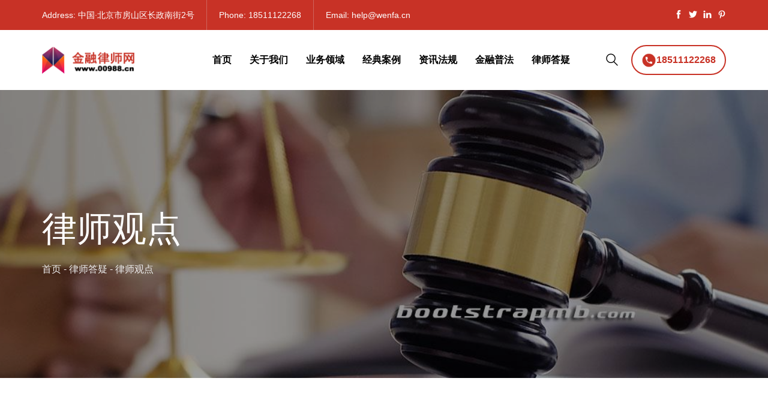

--- FILE ---
content_type: text/html
request_url: https://www.00988.cn/question/110_208.html
body_size: 7274
content:
<!DOCTYPE html>
<html lang="en">
<head>
    <meta charset="utf-8">
    <meta http-equiv="X-UA-Compatible" content="IE=edge">
    <title>反洗钱的法律法规主要有哪些？_律师观点-金融律师网</title>
    <meta name="keywords" content="反洗钱的法律法规主要有哪些？">
    <meta name="description" content="一是1997年和2001年修订的《刑法》第191条提出洗钱行为的罪状和定刑；二是《中国人民银行法》，规定了中国人民银行在反洗钱工作中的职责、权利和对金融机构违反反洗钱规定行为的处罚">
    <meta name="viewport" content="width=device-width, initial-scale=1">
    <meta name="author" content="irstheme">
    <link href="https://www.00988.cn/tp6/assets/css/themify-icons.css" rel="stylesheet">
    <link href="https://www.00988.cn/tp6/assets/css/flaticon.css" rel="stylesheet">
    <link href="https://www.00988.cn/tp6/assets/css/bootstrap.min.css" rel="stylesheet">
    <link href="https://www.00988.cn/tp6/assets/css/animate.css" rel="stylesheet">
    <link href="https://www.00988.cn/tp6/assets/css/owl.carousel.css" rel="stylesheet">
    <link href="https://www.00988.cn/tp6/assets/css/owl.theme.css" rel="stylesheet">
    <link href="https://www.00988.cn/tp6/assets/css/slick.css" rel="stylesheet">
    <link href="https://www.00988.cn/tp6/assets/css/slick-theme.css" rel="stylesheet">
    <link href="https://www.00988.cn/tp6/assets/css/owl.transitions.css" rel="stylesheet">
    <link href="https://www.00988.cn/tp6/assets/css/jquery.fancybox.css" rel="stylesheet">
    <link href="https://www.00988.cn/tp6/assets/css/style.css" rel="stylesheet">

    <!-- HTML5 shim and Respond.js for IE8 support of HTML5 elements and media queries -->
    <!--[if lt IE 9]>
    <script src="https://www.00988.cn/tp6/assets/js/html5shiv/3.7.3/html5shiv.min.js"></script>
    <script src="https://www.00988.cn/tp6/assets/js/respond/1.4.2/respond.min.js"></script>
    <![endif]-->

</head>

<body>

    <!-- start page-wrapper -->
    <div class="page-wrapper">

        <!-- start preloader -->
        <div class="preloader">
            <div class="lds-roller">
                <span></span>
                <span></span>
                <span></span>
                <span></span>
                <span></span>
                <span></span>
                <span></span>
                <span></span>
            </div>
        </div>
        <!-- end preloader -->

        <!-- Start header -->
        <header id="header" class="site-header header-style-1">
				<div class="topbar">
					<div class="container">
						<div class="row">
							<div class="col col-md-10">
								<div class="contact-info">
									<ul>
										<li><span>Address: </span>中国·北京市房山区长政南街2号</li>
										<li><span>Phone: </span>18511122268</li>
										<li><span>Email: </span>help@wenfa.cn</li>
									</ul>
								</div>
							</div>
							<div class="col col-md-2">
								<div class="social">
									<ul>
										<li><a href="#"><i class="ti-facebook"></i></a></li>
										<li><a href="#"><i class="ti-twitter-alt"></i></a></li>
										<li><a href="#"><i class="ti-linkedin"></i></a></li>
										<li><a href="#"><i class="ti-pinterest"></i></a></li>
									</ul>
								</div>
							</div>
						</div>
					</div> <!-- end container -->
				</div> <!-- end topbar -->
				<nav class="navigation navbar navbar-default">
					<div class="container">
						<div class="navbar-header">
							<button type="button" class="open-btn">
								<span class="sr-only">Toggle navigation</span>
								<span class="icon-bar"></span>
								<span class="icon-bar"></span>
								<span class="icon-bar"></span>
							</button>
							<a class="navbar-brand" href="/index.html"><img src="https://www.00988.cn/tp6/assets/images/logo.png" alt="金融律师网"></a>
						</div>
						<div id="navbar" class="navbar-collapse collapse navbar-right navigation-holder">
							<button class="close-navbar"><i class="ti-close"></i></button>
							<ul class="nav navbar-nav">
								<li class="menu-item-has-children">
									<a href="/">首页</a>
									<ul class="sub-menu">
										<li><a href="/">首页</a></li>
										
									</ul>
								</li>
								<li class="menu-item-has-children">
									<a href="/about/index.html">关于我们</a>
									<ul class="sub-menu">
										<li><a href="/about/111.html">关于网站</a></li>
										<li><a href="/about/107.html">律师团队</a></li>
										<li><a href="/contact/index.html">联系我们</a></li>
										<li class="menu-item-has-children">
											<a href="/about/102.html">通知公告</a>
											<ul class="sub-menu">
												<li><a href="/about/103.html">政策公告</a></li>
												<li><a href="/about/104.html">市场公告</a></li>
											</ul>
										</li>
									</ul>
								</li>
								<li class="menu-item-has-children">
									<a href="/yewu">业务领域</a>
									<ul class="sub-menu">
										<li><a href="practice-area.html">债权债务</a></li>
										<li><a href="practice-area-s2.html">金融犯罪</a></li>
										<li><a href="service-single.html">投资者维权</a></li>
										<li><a href="practice-area.html">金融纠纷</a></li>
										<li><a href="practice-area-s2.html">企业金融资本</a></li>
										<li><a href="service-single.html">金融法律服务</a></li>
									</ul>
								</li>
								<li class="menu-item-has-children">
									<a href="/anli">经典案例</a>
									<ul class="sub-menu">
										<li><a href="/anli/362.html">金融纠纷案例</a></li>
										<li><a href="/anli/363.html">金融犯罪案例</a></li>
										<li><a href="/anli/364.html">金融维权案例</a></li>
										<li><a href="/anli/365.html">证券纠纷案例</a></li>
									</ul>
								</li>
								<li class="menu-item-has-children">
									<a href="/infos/">资讯法规</a>
									<ul class="sub-menu">
										<li><a href="/infos/109.html">金融资讯</a></li>
										<li><a href="/laws/">政策法规</a></li>
										<li><a href="/infos/288.html">媒体报道</a></li>
										<li><a href="/infos/360.html">证券资讯</a></li>
										<li><a href="/question">律师答疑</a></li>
									</ul>
								</li>
								<li class="menu-item-has-children">
									<a href="/jrzs/">金融普法</a>
									<ul class="sub-menu">
										<li><a href="/jrzs/96.html">投资者维权</a></li>
										<li><a href="/jrzs/402.html">抵押担保</a></li>
										<li class="menu-item-has-children">
											<a href="/jrzs/94.html">金融纠纷</a>
											<ul class="sub-menu">
												<li><a href="/jrzs/283.html">金融借款</a></li>
												<li><a href="/jrzs/284.html">理财信托</a></li>
												<li><a href="/jrzs/285.html">私募基金</a></li>
												<li><a href="/jrzs/286.html">信用卡</a></li>
												<li><a href="/jrzs/287.html">票据</a></li>
											</ul>
										</li>
										<li class="menu-item-has-children">
											<a href="/jrzs/95.html">金融犯罪</a>
											<ul class="sub-menu">
												<li><a href="/jrzs/375.html">诈骗犯罪</a></li>
												<li><a href="/jrzs/377.html">信用卡犯罪</a></li>
												<li><a href="/jrzs/378.html">非法吸收公众存款</a></li>
												<li><a href="/jrzs/379.html">套路贷犯罪</a></li>
												<li><a href="/jrzs/409.html">集资诈骗</a></li>
												<li><a href="/jrzs/384.html">涉税犯罪</a></li>
												<li><a href="/jrzs/385.html">证券犯罪</a></li>
												<li><a href="/jrzs/383.html">邮币卡诈骗</a></li>
											</ul>
										</li>
									</ul>
								</li>
								<li class="menu-item-has-children">
									<a href="/question/index.html">律师答疑</a>
									<ul class="sub-menu">
										<li><a href="/question/98.html">银行业务</a></li>
										<li><a href="/question/99.html">证券业务</a></li>
										<li><a href="/question/110.html">律师观点</a></li>
										<li><a href="/question/407.html">诉讼指导</a></li>
										
									</ul>
								</li>
							</ul>
						</div><!-- end of nav-collapse -->
						<div class="search-quote">
							<div class="header-search-area">
								<div class="header-search-form">
									<form class="form" method="get" action="https://www.00988.cn/utils/search.html">
										<div>
											<input type="text" name="word" class="form-control" placeholder="Search here">
										</div>
										<button type="submit" class="btn"><i
												class="fi flaticon-magnifying-glass-browser"></i></button>
									</form>
								</div>
								<div>
									<button class="btn open-btn"><i
											class="fi flaticon-magnifying-glass-browser"></i></button>
								</div>
							</div>
							<div class="quote">
								<a href="tel:18511122268" class="theme-btn"><img width="25" class="img"
										src="https://www.00988.cn/tp6/assets/images/index/tel.png"><img width="25" class="img_on"
										src="https://www.00988.cn/tp6/assets/images/index/tel1.png">18511122268</a>
							</div>
						</div>
					</div><!-- end of container -->
				</nav>
			</header>
        <!-- end of header -->


        <!-- start page-title -->
        <section class="page-title">
            <div class="container">
                <div class="row">
                    <div class="col col-xs-12">
                        <h2>律师观点</h2>
                        <ol class="breadcrumb">
                            <a href="https://www.00988.cn/index.html">首页</a> - <a href="https://www.00988.cn/question/index.html">律师答疑</a> - <a href="https://www.00988.cn/question/110.html">律师观点</a>
                        </ol>
                    </div>
                </div> <!-- end row -->
            </div> <!-- end container -->
        </section>
        <!-- end page-title -->


        <!-- start blog-single-section -->
        <section class="blog-single-section section-padding">
            <div class="container">
                <div class="row">
                    <div class="col col-md-8">
                        <div class="blog-content">
                            <div class="post format-standard-image">
                                
                                <ul class="entry-meta">
                                    <li><span>来源: </span><a href="#">中国人民银行</a></li>
                                    <li><span>时间: </span><a href="#">2022-08-24</a></li>
                                    <li><span> </span></li>
                                </ul>
                                <h2>反洗钱的法律法规主要有哪些？</h2>
                                <p><p style="text-indent: 2em; line-height: 1.75em; margin-bottom: 15px;"><span style="font-family: 宋体, SimSun;">我国目前涉及反洗钱内容的法律法规主要有三个层次：</span></p><p style="text-indent: 2em; line-height: 1.75em; margin-bottom: 15px;"><span style="font-family: 宋体, SimSun;">一是1997年和2001年修订的《刑法》第191条提出洗钱行为的罪状和定刑；二是《中国人民银行法》，规定了中国人民银行在反洗钱工作中的职责、权利和对金融机构违反反洗钱规定行为的处罚；第三个层次是部门规章，即中国人民银行颁布的反洗钱“一个规定，两个办法”，即《金融机构反洗钱规定》、《人民币大额和可疑支付交易管理办法》和《金融机构外汇资金大额和可疑交易管理办法》。</span></p><p style="text-indent: 2em; line-height: 1.75em; margin-bottom: 15px;"><span style="font-family: 宋体, SimSun;">1.第十届全国人大常委会第二十四次会议于2006年10月31日通过《中华人民共和国反洗钱法》，自2007年1月1日起实施</span></p><p style="text-indent: 2em; line-height: 1.75em; margin-bottom: 15px;"><span style="font-family: 宋体, SimSun;">2.《金融机构反洗钱规定》，称[2006]第一号令，自2007年1月1日起实施</span></p><p style="text-indent: 2em; line-height: 1.75em; margin-bottom: 15px;"><span style="font-family: 宋体, SimSun;">3.《金融机构大额交易和可疑交易报告管理办法》，称[2006]第二号令，自2007年3月1日起实施</span></p><p style="text-indent: 2em; line-height: 1.75em; margin-bottom: 15px;"><span style="font-family: 宋体, SimSun;">4.《金融机构报告涉嫌恐怖融资的可疑交易管理办法》，称[2007]第一号令，自2007年6月11日起实施</span></p><p style="text-indent: 2em; line-height: 1.75em; margin-bottom: 15px;"><span style="font-family: 宋体, SimSun;">5.《金融机构客户身份识别和客户身份资料及交易记录保存管理办法》，称[2007]第二号令，自2007年8月1日起实施</span></p><p><br/></p></p>
                                
                                <blockquote>
                                    【声明】 部分文章和信息来源于互联网、律师投稿，刊载此文是出于传递更多信息和学习之目的。若有来源标注错误或侵犯了您的合法权益，请作者持权属证明于本网联系，我们将予以及时更正或删除，谢谢。
                                     

                                    <span class="quoter">邮箱地址：help@wenfa.cn</span>
                                </blockquote>
                                
                            </div>
                            <div class="tag-share">
                                <div class="tag">
                                    Tags: &nbsp;
                                    <ul>
                                        <li></li>
                                        
                                    </ul>
                                </div>
                                <div class="share">
                                    Share: &nbsp;
                                    <ul>
                                        
                                        <li><div class="social-share" data-title="反洗钱的法律法规主要有哪些？" data-description="一是1997年和2001年修订的《刑法》第191条提出洗钱行为的罪状和定刑；二是《中国人民银行法》，规定了中国人民银行在反洗钱工作中的职责、权利和对金融机构违反反洗钱规定行为的处罚" data-sites="wechat, weibo, qq, qzone, douban"></div></li>
                                    </ul>
                                </div>
                            </div> <!-- end tag-share -->

                            <div class="author-box">
                                <div class="author-avatar">
                                    <a href="#" target="_blank"><img src="https://www.00988.cn/tp6/assets/images/jr2.jpg" alt></a>
                                </div>
                                <div class="author-content">
                                    <a href="#" class="author-name">About us</a>
                                    <p>胡小锋律师团队金融法律服务范围：债权债务、不良资产处置、金融犯罪、金融纠纷、投资者维权、企业金融资本、融资租赁......</p>
                                    <div class="socials">
                                        <ul class="social-link">
                                            <li><a href="#"><i class="ti-facebook"></i></a></li>
                                            <li><a href="#"><i class="ti-twitter-alt"></i></a></li>
                                            <li><a href="#"><i class="ti-linkedin"></i></a></li>
                                            <li><a href="#"><i class="ti-instagram"></i></a></li>
                                        </ul>
                                    </div>
                                </div>
                            </div> <!-- end author-box -->

                            <div class="more-posts">
                                <div class="previous-post">
                                    <a href="https://www.00988.cn/question/110_209.html">
                                        <span class="post-control-link"><i class="ti-arrow-circle-left"> </i>上一篇：现查明常见的洗钱渠道有哪些？</span>
                                    </a>
                                </div>
                                <div class="next-post">
                                    <a href="https://www.00988.cn/question/110_206.html">
                                        <span class="post-control-link">下一篇：国内首例短视频平台“爬虫案”宣判 <i class="ti-arrow-circle-right"></i></span>
                                    </a>
                                </div>
                            </div> <!-- end more-posts -->

                            <div class="comments-area">
                                <div class="comments-section">
                                    <h3 class="comments-title">相关文章</h3>
                                    <ol class="comments">
                                         
                                        <li class="comment even thread-even depth-1" id="comment-1">
                                            <div id="div-comment-1">
                                                <div class="comment-theme">
                                                    <div class="comment-image"><img width="100" height="100" src="https://www.00988.cn/tp6/assets/images/nopic100.jpg"></div>
                                                </div>
                                                <div class="comment-main-area">
                                                    <div class="comment-wrapper">
                                                        <div class="comments-meta">
                                                            <h4> <a href="https://www.00988.cn/question/110_209.html">现查明常见的洗钱渠道有哪些？ <span class="comments-date">2022-08-24</span></a></h4>
                                                        </div>
                                                        <div class="comment-area">
                                                            <p>为掩饰、隐瞒毒品犯罪、黑社会性质的组织犯罪、恐怖活动犯罪、走私犯罪、贪污贿赂犯罪、破...</p>
                                                            <div class="comments-reply">
                                                                <a class="comment-reply-link" href="#"><span>浏览...</span></a>
                                                            </div>
                                                        </div>
                                                    </div>
                                                </div>
                                            </div>
                                            
                                        </li>
                                        <li class="comment even thread-even depth-1" id="comment-1">
                                            <div id="div-comment-1">
                                                <div class="comment-theme">
                                                    <div class="comment-image"><img width="100" height="100" src="https://www.00988.cn/tp6/assets/images/nopic100.jpg"></div>
                                                </div>
                                                <div class="comment-main-area">
                                                    <div class="comment-wrapper">
                                                        <div class="comments-meta">
                                                            <h4> <a href="https://www.00988.cn/question/110_208.html">反洗钱的法律法规主要有哪些？ <span class="comments-date">2022-08-24</span></a></h4>
                                                        </div>
                                                        <div class="comment-area">
                                                            <p>一是1997年和2001年修订的《刑法》第191条提出洗钱行为的罪状和定刑；二是《中国人民银...</p>
                                                            <div class="comments-reply">
                                                                <a class="comment-reply-link" href="#"><span>浏览...</span></a>
                                                            </div>
                                                        </div>
                                                    </div>
                                                </div>
                                            </div>
                                            
                                        </li>
                                        <li class="comment even thread-even depth-1" id="comment-1">
                                            <div id="div-comment-1">
                                                <div class="comment-theme">
                                                    <div class="comment-image"><img width="100" height="100" src="https://www.00988.cn/tp6/assets/images/nopic100.jpg"></div>
                                                </div>
                                                <div class="comment-main-area">
                                                    <div class="comment-wrapper">
                                                        <div class="comments-meta">
                                                            <h4> <a href="https://www.00988.cn/question/110_206.html">国内首例短视频平台“爬虫案”宣判 <span class="comments-date">2022-05-24</span></a></h4>
                                                        </div>
                                                        <div class="comment-area">
                                                            <p>网络爬虫’作为一项技术手段本身并不违法，但由于本案的软件采取了避开或突破计算机信...</p>
                                                            <div class="comments-reply">
                                                                <a class="comment-reply-link" href="#"><span>浏览...</span></a>
                                                            </div>
                                                        </div>
                                                    </div>
                                                </div>
                                            </div>
                                            
                                        </li>

                                        
                                    </ol>
                                </div> <!-- end comments-section -->

                                <div class="comment-respond">
                                    <h3 class="comment-reply-title">Post Comments</h3>
                                    <form method="post" id="commentform" class="comment-form">
                                        <div class="form-textarea">
                                            <textarea id="comment" placeholder="Write Your Comments..."></textarea>
                                        </div>
                                        <div class="form-inputs">
                                            <input placeholder="Website" type="url">
                                            <input placeholder="Name" type="text">
                                            <input placeholder="Email" type="email">
                                        </div>
                                        <div class="form-submit">
                                            <input id="submit" value="Post Comment" type="submit">
                                        </div>
                                    </form>
                                </div>
                            </div> <!-- end comments-area -->
                        </div>
                    </div>
                    <div class="col col-md-4">
                        <div class="blog-sidebar">
                            <div class="widget search-widget">
                                <h3>Search</h3>
                                <form method="get" action="https://www.00988.cn/utils/search.html">
                                    <div>
                                        <input type="text" name="word" class="form-control" placeholder="Search Post..">
                                        <button type="submit"><i class="ti-search"></i></button>
                                    </div>
                                </form>
                            </div>
                            <div class="widget category-widget">
                                <h3>律师答疑</h3>
                                <ul>
                                    <li><a href="https://www.00988.cn/question/98.html">银行业务</a></li>
                                    
                                    <li><a href="https://www.00988.cn/question/99.html">证券业务</a></li>
                                    
                                    <li><a href="https://www.00988.cn/question/110.html">律师观点</a></li>
                                    
                                    <li><a href="https://www.00988.cn/question/407.html">诉讼指导</a></li>
                                    
                                </ul>
                            </div>
                            <div class="widget recent-post-widget">
                                <h3>推荐文章</h3>
                                <div class="posts">
                                    
                                    <div class="post">
                                        <div class="img-holder">
                                            <img width="100" height="100" src="https://www.00988.cn/tp6/assets/images/nopic10.jpg">
                                        </div>
                                        <div class="details">
                                            <h4><a href="https://www.00988.cn/question/110_203.html">粉丝购买航班信息被控有罪 法官提醒追星要注意“度”</a></h4>
                                        </div>
                                    </div>
                                    
                                    <div class="post">
                                        <div class="img-holder">
                                            <img width="100" height="100" src="https://www.00988.cn/tp6/assets/images/nopic10.jpg">
                                        </div>
                                        <div class="details">
                                            <h4><a href="https://www.00988.cn/question/110_204.html">买卖900万余条个人信息，获刑3年</a></h4>
                                        </div>
                                    </div>
                                    
                                    <div class="post">
                                        <div class="img-holder">
                                            <img width="100" height="100" src="https://www.00988.cn/tp6/assets/images/nopic10.jpg">
                                        </div>
                                        <div class="details">
                                            <h4><a href="https://www.00988.cn/question/110_192.html">检察机关打击治理电信网络诈骗及关联犯罪典型案例答记者...</a></h4>
                                        </div>
                                    </div>
                                    
                                    
                                </div>
                            </div>
                            <div class="widget tag-widget">
                                <h3>相关问题</h3>
                                <ul>
                                    
                                    <li><a href="https://www.00988.cn/utils/tags.html?tagName=LPR" class="widget tag-widget">LPR</a></li>
                                    
                                    
                                    <li><a href="https://www.00988.cn/utils/tags.html?tagName=NFT" class="widget tag-widget">NFT</a></li>
                                    
                                    
                                    <li><a href="https://www.00988.cn/utils/tags.html?tagName=打破理财刚兑" class="widget tag-widget">打破理财刚兑</a></li>
                                    
                                    
                                    <li><a href="https://www.00988.cn/utils/tags.html?tagName=电信诈骗" class="widget tag-widget">电信诈骗</a></li>
                                    
                                    
                                    <li><a href="https://www.00988.cn/utils/tags.html?tagName=反洗钱" class="widget tag-widget">反洗钱</a></li>
                                    
                                    
                                    <li><a href="https://www.00988.cn/utils/tags.html?tagName=非同质化代币" class="widget tag-widget">非同质化代币</a></li>
                                    
                                    
                                    <li><a href="https://www.00988.cn/utils/tags.html?tagName=集资诈骗案" class="widget tag-widget">集资诈骗案</a></li>
                                    
                                    
                                    <li><a href="https://www.00988.cn/utils/tags.html?tagName=减免债务" class="widget tag-widget">减免债务</a></li>
                                    
                                    
                                    <li><a href="https://www.00988.cn/utils/tags.html?tagName=连带责任保证" class="widget tag-widget">连带责任保证</a></li>
                                    
                                    
                                    <li><a href="https://www.00988.cn/utils/tags.html?tagName=民间借贷" class="widget tag-widget">民间借贷</a></li>
                                    
                                    
                                    <li><a href="https://www.00988.cn/utils/tags.html?tagName=民间借贷纠纷" class="widget tag-widget">民间借贷纠纷</a></li>
                                    
                                    
                                    <li><a href="https://www.00988.cn/utils/tags.html?tagName=庞氏骗局" class="widget tag-widget">庞氏骗局</a></li>
                                    
                                    
                                    <li><a href="https://www.00988.cn/utils/tags.html?tagName=侵犯公民信息罪" class="widget tag-widget">侵犯公民信息罪</a></li>
                                    
                                    
                                    <li><a href="https://www.00988.cn/utils/tags.html?tagName=数字货币" class="widget tag-widget">数字货币</a></li>
                                    
                                    
                                    <li><a href="https://www.00988.cn/utils/tags.html?tagName=洗钱" class="widget tag-widget">洗钱</a></li>
                                    
                                    
                                </ul>
                            </div>
                        </div>
                    </div>
                </div>
            </div> <!-- end container -->
        </section>
        <!-- end blog-single-section -->
        

        <!-- start site-footer -->
        <footer class="site-footer">
				<div class="upper-footer">
					<div class="container">
						<div class="row">
							<div class="col col-lg-3 col-md-3 col-sm-6">
								<div class="widget about-widget">
									<div class="widget-title">
										<h3>关于我们</h3>
									</div>
									<p>金融律师网为客户提供专业化的“一站式法律服务解决方案”，
										确保每一位客户在任何地域及专业领域均能获得同等高品质
									    的法律服务，在法治的阳光下充分感受到公平正义。</p>
									
								</div>
							</div>
							<div class="col col-lg-3 col-md-3 col-sm-6">
								<div class="widget link-widget">
									<div class="widget-title">
										<h3>法律帮助</h3>
									</div>
									<ul>
										<li><a href="#">诉讼指导</a></li>
										<li><a href="#">文书范本</a></li>
										<li><a href="#">法律法规</a></li>
										<li><a href="#">常见问题</a></li>
										<li><a href="#">网站地图</a></li>
									</ul>
								</div>
							</div>
							<div class="col col-lg-3 col-md-3 col-sm-6">
								<div class="widget link-widget service-link-widget">
									<div class="widget-title">
										<h3>律师服务</h3>
									</div>
									<ul>
										<li><a href="#">债权债务</a></li>
										<li><a href="#">金融犯罪</a></li>
										<li><a href="#">金融纠纷</a></li>
										<li><a href="#">投资者维权</a></li>
										<li><a href="#">企业金融</a></li>
									</ul>
								</div>
							</div>
							<div class="col col-lg-3 col-md-3 col-sm-6 footer_sj_show">
								<div class="widget newsletter-widget">
									<div class="widget-title">
										<h3>与我联系</h3>
									</div>
									<p>您的法律需求，我们都会认真对待；每一次提问，我们都会用心解答。</p>
									<div class="nfoot_rul">
										<div class="nfoot_rli">
											<div class="d1"><img src="https://www.00988.cn/tp6/assets/images/index/footer_address.png" /></div>
											<div class="d2">北京市房山区长政南街2号</div>
										</div>
										<div class="nfoot_rli">
											<div class="d1"><a href="tel:18511122268"><img src="https://www.00988.cn/tp6/assets/images/index/footer_tel.png" /></a></div>
											<div class="d2">
												<p><a href="tel:18511122268">18511122268</a></p>
												<p><a href="tel:18511011066">18511011066</a></p>
											</div>
										</div>
										<div class="nfoot_rli">
											<div class="d1"><img src="https://www.00988.cn/tp6/assets/images/index/footer_email.png" /></div>
											<div class="d2">help@wenfa.cn</div>
										</div>
									</div>

								</div>
							</div>
						</div>
					</div> <!-- end container -->
				</div>
				<div class="lower-footer">
					<div class="container">
						<div class="row">
							<div class="separator"></div>
							<div class="col col-xs-12">
								<p class="copyright">Copyright &copy; 2022 金融律师网 00988.cn All rights reserved.<br>IT技术支持：胡小锋律师　<br><a href="https://beian.miit.gov.cn/"  target=_blank>冀ICP备18036434号-10</a></p>
							</div>
						</div>
					</div>
				</div>
			</footer>
        <!-- end site-footer -->
    </div>
    <!-- end of page-wrapper -->

     <div class="footerFixed img">
			<ul class="flex3">
				<li class="flex1">
					<div>
						<img src="https://www.00988.cn/tp6/assets/images/index/bot_1.png" alt="">
						<p><a href="https://www.00988.cn" class="footnav">首页</a></p>
					</div>
				</li>
				<li class="flex1">
					<div>
						<img src="https://www.00988.cn/tp6/assets/images/index/bot_2.png" alt="">
						<p><a href="tel:18511122268" class="footnav">电话咨询</a></p>
					</div>
				</li>
				<li class="flex1">
					<div>
						<img src="https://www.00988.cn/tp6/assets/images/index/bot_3.png" alt="">
						<p><a href="tel:18511122268" class="footnav">文字咨询</a></p>
					</div>
				</li>
				<li class="flex1">
					<div>
						<img src="https://www.00988.cn/tp6/assets/images/index/bot_4.png" alt="">
						<p><a href="#" class="footnav" target="_blank">地图导航</a></p>
					</div>
				</li>
			</ul>
		</div>

    <!-- All JavaScript files
    ================================================== -->
    <script src="https://www.00988.cn/tp6/assets/js/jquery.min.js"></script>
    <script src="https://www.00988.cn/tp6/assets/js/bootstrap.min.js"></script>
    <script src="https://www.00988.cn/tp6/assets/js/jquery-plugin-collection.js"></script>
    <script src="https://www.00988.cn/tp6/assets/js/script.js"></script>
</body>
</html>
<link href="https://a8.wenfa.cn/sitefiles/resources/share/css/share.min.css" rel="stylesheet" /><script type="text/javascript" src="https://a8.wenfa.cn/sitefiles/resources/share/js/social-share.min.js"></script>


--- FILE ---
content_type: text/css
request_url: https://www.00988.cn/tp6/assets/css/flaticon.css
body_size: 515
content:
	/*
  	Flaticon icon font: Flaticon
  	Creation date: 12/01/2019 07:38
  	*/

@font-face {
  font-family: "Flaticon";
  src: url("../fonts/Flaticon.eot");
  src: url("../fonts/Flaticon.eot?#iefix") format("embedded-opentype"),
       url("../fonts/Flaticon.woff") format("woff"),
       url("../fonts/Flaticon.ttf") format("truetype"),
       url("../fonts/Flaticon.svg#Flaticon") format("svg");
  font-weight: normal;
  font-style: normal;
}

@media screen and (-webkit-min-device-pixel-ratio:0) {
  @font-face {
    font-family: "Flaticon";
    src: url("../fonts/Flaticon.svg#Flaticon") format("svg");
  }
}

[class^="flaticon-"]:before, [class*=" flaticon-"]:before,
[class^="flaticon-"]:after, [class*=" flaticon-"]:after {   
  font-family: Flaticon;
        font-size: 20px;
font-style: normal;
margin-left: 20px;
}

.flaticon-magnifying-glass:before { content: "\f100"; }
.flaticon-magnifying-glass-1:before { content: "\f101"; }
.flaticon-magnifying-glass-browser:before { content: "\f102"; }
.flaticon-shopping-cart:before { content: "\f103"; }
.flaticon-shopping-bag:before { content: "\f104"; }
.flaticon-left:before { content: "\f105"; }
.flaticon-right:before { content: "\f106"; }
.flaticon-play-button:before { content: "\f107"; }
.flaticon-play-button-1:before { content: "\f108"; }
.flaticon-play-button-2:before { content: "\f109"; }
.flaticon-thief:before { content: "\f10a"; }
.flaticon-robber:before { content: "\f10b"; }
.flaticon-jail:before { content: "\f10c"; }
.flaticon-terrorist:before { content: "\f10d"; }
.flaticon-wounded:before { content: "\f10e"; }
.flaticon-balance:before { content: "\f10f"; }
.flaticon-credit-card:before { content: "\f110"; }
.flaticon-laptop:before { content: "\f111"; }
.flaticon-couple:before { content: "\f112"; }
.flaticon-royal-crown-outline-for-a-prince:before { content: "\f113"; }
.flaticon-suitcase:before { content: "\f114"; }
.flaticon-standard:before { content: "\f115"; }
.flaticon-thief-1:before { content: "\f116"; }
.flaticon-robber-1:before { content: "\f117"; }
.flaticon-thief-2:before { content: "\f118"; }
.flaticon-briefcase:before { content: "\f119"; }
.flaticon-payment:before { content: "\f11a"; }
.flaticon-credit-card-1:before { content: "\f11b"; }

--- FILE ---
content_type: text/css
request_url: https://www.00988.cn/tp6/assets/css/style.css
body_size: 23383
content:
@charset "UTF-8";
/*------------------------------------------------------------------
[Master Stylesheet]
Theme Name:     Aequity – Lawyers Attorneys and Law Firm HTML5 Template
Version:        1.0.0
Author:         themexshaper
更多精品Bootstrap模板请访问：http://www.bootstrapmb.com
-------------------------------------------------------------------*/
/*--------------------------------------------------------------
>>> TABLE OF CONTENTS:
----------------------------------------------------------------
#0.1	Theme Reset Style
#0.2	Global Elements
#0.3	header
#0.4	hero-slider
#0.5	footer
#0.6	cta-section
#0.7	about-section
#0.8	service-section
#0.9	testimonials-contact-section
#1.0	case-studies-section
#1.1	cta-s2-section
#1.2	team-section
#1.3	partners-section
#1.4	blog-section


----------------------------------------------------------------
	home style 2
----------------------------------------------------------------
#2.1	about-section-s2
#2.2	service-section-s2
#2.3	testimonials-contact-section-s2
#2.4	case-studies-section-s2


----------------------------------------------------------------
	about page
----------------------------------------------------------------
#3.1	mission-vision-faq
#3.2	pricing-section
#3.3	award-section


----------------------------------------------------------------
	service single page
----------------------------------------------------------------
#4.1	service-single-section


----------------------------------------------------------------
	attorny single page
----------------------------------------------------------------
#5.1	attorny-single-section


----------------------------------------------------------------
	contact page
----------------------------------------------------------------
#6.1	contact-pg-section


----------------------------------------------------------------
	blog page
----------------------------------------------------------------
#7.1	blog-pg-section


----------------------------------------------------------------
	blog single page
----------------------------------------------------------------
#8.1	blog-single-section


----------------------------------------------------------------
	404 page
----------------------------------------------------------------
#9.1	error-404-section



----------------------------------------------------------------*/
/*---------------------------
	Fonts
----------------------------*/
/* @import url("https://fonts.googleapis.com/css?family=Lato:400,400i,700|Prata"); */

/*--------------------------------------------------------------
#0.1    Theme Reset Style
--------------------------------------------------------------*/
html {
	font-size: 16px;
}

body {
	font-family: "Lato", sans-serif;
	background-color: #fff;
	font-size: 16px;
	font-size: 1rem;
	color: #5d6d7a;
	-webkit-font-smoothing: antialiased;
	overflow-x: hidden;
}

@media (max-width: 767px) {
	body {
		font-size: 14px;
	}
}

p {
	color: #5d6d7a;
	margin: 0;
	line-height: 1.5em;
}

h1,
h2,
h3,
h4,
h5,
h6 {
	font-family: 'Microsoft YaHei', Arial, Helvetica, sans-serif;
	color: #274054;
	line-height: 1.4em;
}

ul {
	list-style-type: none;
	padding-left: 0;
	margin: 0;
}

a {
	text-decoration: none;
	-webkit-transition: all 0.2s;
	-moz-transition: all 0.2s;
	-o-transition: all 0.2s;
	-ms-transition: all 0.2s;
	transition: all 0.2s;
}

a:hover {
	text-decoration: none;
}

button:focus {
	-webkit-box-shadow: none;
	box-shadow: none;
	outline: none;
}

img {
	max-width: 100%;
}

/*--------------------------------------------------------------
#0.2    Global Elements
--------------------------------------------------------------*/
.page-wrapper {
	position: relative;
	overflow: hidden;
}

.wow {
	visibility: hidden;
}

.fi:before {
	margin: 0;
}

.section-padding {
	padding: 120px 0;
}

@media (max-width: 991px) {
	.section-padding {
		padding: 100px 0;
	}
}

@media (max-width: 767px) {
	.section-padding {
		padding: 80px 0;
	}
}

/*** contact form error handling ***/
.contact-validation-active .error-handling-messages {
	width: 100% !important;
	margin-top: 15px !important;
}

.contact-validation-active label.error {
	color: red;
	font-size: 0.875rem;
	font-weight: normal;
	margin: 5px 0 0 0;
	text-align: left;
	display: block;
}

.contact-validation-active #loader {
	display: none;
	margin-top: 10px;
}

.contact-validation-active #loader i {
	font-size: 30px;
	font-size: 1.875rem;
	color: #c83226;
	display: inline-block;
	-webkit-animation: rotating linear 2s infinite;
	animation: rotating linear 2s infinite;
}

.contact-validation-active #success,
.contact-validation-active #error {
	width: 100%;
	color: #fff;
	padding: 5px 10px;
	font-size: 16px;
	text-align: center;
	display: none;
}

@media (max-width: 767px) {

	.contact-validation-active #success,
	.contact-validation-active #error {
		font-size: 15px;
	}
}

.contact-validation-active #success {
	background-color: #009a00;
	border-left: 5px solid green;
	margin-bottom: 5px;
}

.contact-validation-active #error {
	background-color: #ff1a1a;
	border-left: 5px solid red;
}

@-webkit-keyframes rotating {
	from {
		-webkit-transform: rotate(0deg);
		transform: rotate(0deg);
	}

	to {
		-webkit-transform: rotate(360deg);
		transform: rotate(360deg);
	}
}

@keyframes rotating {
	from {
		-webkit-transform: rotate(0deg);
		transform: rotate(0deg);
	}

	to {
		-webkit-transform: rotate(360deg);
		transform: rotate(360deg);
	}
}

.rotating {
	-webkit-animation: rotating 5s alternate infinite;
	animation: rotating 5s alternate infinite;
}

/*** back to top **/
.back-to-top {
	background-color: rgba(200, 50, 38, 0.7);
	width: 45px;
	height: 45px;
	line-height: 45px;
	border: 2px solid #c83226;
	border-radius: 45px;
	text-align: center;
	display: none;
	position: fixed;
	z-index: 999;
	right: 50px;
	bottom: 15px;
	-webkit-transition: all 0.2s;
	-moz-transition: all 0.2s;
	-o-transition: all 0.2s;
	-ms-transition: all 0.2s;
	transition: all 0.2s;
}

@media (max-width: 991px) {
	.back-to-top {
		width: 35px;
		height: 35px;
		line-height: 35px;
	}
}

.back-to-top:hover {
	background-color: #c83226;
}

.back-to-top i {
	font-size: 18px;
	font-size: 1.125rem;
	color: #fff;
	position: absolute;
	left: 50%;
	top: 50%;
	-webkit-transform: translate(-50%, -50%);
	-moz-transform: translate(-50%, -50%);
	-o-transform: translate(-50%, -50%);
	-ms-transform: translate(-50%, -50%);
	transform: translate(-50%, -50%);
}

/** for popup image ***/
.mfp-wrap {
	background-color: rgba(0, 0, 0, 0.9);
	z-index: 99999;
}

.mfp-with-zoom .mfp-container,
.mfp-with-zoom.mfp-bg {
	opacity: 0;
	-webkit-backface-visibility: hidden;
	-webkit-transition: all 0.3s ease-out;
	-moz-transition: all 0.3s ease-out;
	-o-transition: all 0.3s ease-out;
	transition: all 0.3s ease-out;
}

.mfp-with-zoom.mfp-ready .mfp-container {
	opacity: 1;
}

.mfp-with-zoom.mfp-ready.mfp-bg {
	opacity: 0.8;
}

.mfp-with-zoom.mfp-removing .mfp-container,
.mfp-with-zoom.mfp-removing.mfp-bg {
	opacity: 0;
}

/*** for fancybox video ***/
.fancybox-overlay {
	background: rgba(0, 0, 0, 0.9);
	z-index: 9999 !important;
}

.fancybox-wrap {
	z-index: 99999 !important;
}

.section-title,
.section-title-s2,
.section-title-s3 {
	text-align: center;
	margin-bottom: 50px;
	margin-top: -5px;
}

@media (max-width: 767px) {

	.section-title,
	.section-title-s2,
	.section-title-s3 {
		margin-bottom: 40px;
	}
}

.section-title>span,
.section-title-s2>span,
.section-title-s3>span {
	font-size: 20px;
	font-size: 1.25rem;
	font-weight: 600;
	color: #c83226;
	position: relative;
	display: inline-block;
	padding: 0 45px;
	text-transform: capitalize;
}

@media (max-width: 991px) {

	.section-title>span,
	.section-title-s2>span,
	.section-title-s3>span {
		font-size: 18px;
		font-size: 1.125rem;
	}
}

@media (max-width: 767px) {

	.section-title>span,
	.section-title-s2>span,
	.section-title-s3>span {
		font-size: 16px;
		font-size: 1rem;
	}
}

.section-title>span:before,
.section-title-s2>span:before,
.section-title-s3>span:before,
.section-title>span:after,
.section-title-s2>span:after,
.section-title-s3>span:after {
	content: "";
	width: 25px;
	height: 1px;
	background-color: #c83226;
	position: absolute;
	top: 13px;
}

.section-title>span:before,
.section-title-s2>span:before,
.section-title-s3>span:before {
	left: 0;
}

.section-title>span:after,
.section-title-s2>span:after,
.section-title-s3>span:after {
	right: 0;
}

.section-title h2,
.section-title-s2 h2,
.section-title-s3 h2 {
	font-size: 38px;
	font-size: 2.375rem;
	margin: 0.26em 0 0;
	text-transform: capitalize;
}

@media (max-width: 991px) {

	.section-title h2,
	.section-title-s2 h2,
	.section-title-s3 h2 {
		font-size: 34px;
		font-size: 2.125rem;
	}
}

@media (max-width: 767px) {

	.section-title h2,
	.section-title-s2 h2,
	.section-title-s3 h2 {
		font-size: 30px;
		font-size: 1.875rem;
	}
}

.section-title-s2 {
	text-align: left;
}

.section-title-s2>span:after {
	display: none;
}

.section-title-s3 h2 {
	margin-bottom: 0.4em;
}

.section-title-s3 p {
	font-size: 18px;
	font-size: 1.125rem;
	margin: 0;
}

@media (max-width: 991px) {
	.section-title-s3 p {
		font-size: 16px;
		font-size: 1rem;
	}
}

.theme-btn,
.theme-btn-s2,
.theme-btn-s4,
.theme-btn-s3 {
	background-color: #fff;
	height: 50px;
	line-height: 45px;
	font-weight: bold;
	color: #c83226;
	padding: 0 15px;
	border: 2px solid #c83226;
	border-radius: 50px;
	text-transform: capitalize;
	display: inline-block;
}

.theme-btn:hover,
.theme-btn-s2:hover,
.theme-btn-s4:hover,
.theme-btn-s3:hover,
.theme-btn:focus,
.theme-btn-s2:focus,
.theme-btn-s4:focus,
.theme-btn-s3:focus,
.theme-btn:active,
.theme-btn-s2:active,
.theme-btn-s4:active,
.theme-btn-s3:active {
	background-color: #c83226;
	color: #fff;
}

.img_on {
	display: none;
}

.theme-btn:hover .img {
	display: none;
}

.theme-btn:hover .img_on {
	display: inline-block;
}

@media (max-width: 767px) {

	.theme-btn,
	.theme-btn-s2,
	.theme-btn-s4,
	.theme-btn-s3 {
		padding: 12px;
		font-size: 13px;
		font-size: 0.8125rem;
		height: 45px;
		line-height: 40px;
	}
}

.theme-btn-s2,
.theme-btn-s4 {
	background-color: #c83226;
	font-size: 16px;
	font-size: 1rem;
	padding: 0 28px;
	color: #fff;
	border: 0;
}

@media (max-width: 991px) {

	.theme-btn-s2,
	.theme-btn-s4 {
		height: 45px;
		line-height: 45px;
		font-size: 14px;
		font-size: 0.875rem;
		padding: 0 22px;
	}
}

.theme-btn-s2:hover,
.theme-btn-s4:hover,
.theme-btn-s2:focus,
.theme-btn-s4:focus,
.theme-btn-s2:active,
.theme-btn-s4:active {
	background-color: #b32d22;
	color: #fff;
}

.theme-btn-s3 {
	background-color: transparent;
	color: #fff;
}

.theme-btn-s4 {
	height: 45px;
	line-height: 45px;
	color: #fff;
	padding: 0 35px;
}

@media (max-width: 991px) {
	.theme-btn-s4 {
		padding: 0 22px;
	}
}

.form input,
.form textarea,
.form select {
	border-color: #bfbfbf;
	border-radius: 0;
	outline: 0;
	-webkit-box-shadow: none;
	box-shadow: none;
	color: #595959;
}

.form input:focus,
.form textarea:focus,
.form select:focus {
	border-color: #c83226;
	-webkit-box-shadow: 0 0 5px 0 #dc5045;
	-moz-box-shadow: 0 0 5px 0 #dc5045;
	-o-box-shadow: 0 0 5px 0 #dc5045;
	-ms-box-shadow: 0 0 5px 0 #dc5045;
	box-shadow: 0 0 5px 0 #dc5045;
}

.form ::-webkit-input-placeholder {
	font-style: 14px;
	font-style: italic;
	color: #595959;
}

.form :-moz-placeholder {
	font-style: 14px;
	font-style: italic;
	color: #595959;
}

.form ::-moz-placeholder {
	font-style: 14px;
	font-style: italic;
	color: #595959;
}

.form :-ms-input-placeholder {
	font-style: 14px;
	font-style: italic;
	color: #595959;
}

.form select {
	font-style: italic;
	background: url(../images/select-icon.png) no-repeat right center;
	display: inline-block;
	-webkit-appearance: none;
	-moz-appearance: none;
	-ms-appearance: none;
	appearance: none;
	cursor: pointer;
}

.form select::-ms-expand {
	/* for IE 11 */
	display: none;
}

/******************************
	#page title
******************************/
.page-title {
	background: url("../images/page-title.jpg") center center/cover no-repeat local;
	width: 100%;
	height: 480px;
	position: relative;
}

@media (max-width: 991px) {
	.page-title {
		height: 300px;
	}
}

.page-title:before {
	content: "";
	background-color: rgba(0, 0, 0, 0.4);
	width: 100%;
	height: 100%;
	position: absolute;
	left: 0;
	top: 0;
}

.page-title .container {
	height: 100%;
	display: table;
}

.page-title .container>.row {
	vertical-align: middle;
	display: table-cell;
	position: relative;
	left: -15px;
}

.page-title h2,
.page-title ol {
	color: #fff;
}

.page-title h2 {
	font-size: 58px;
	font-size: 3.625rem;
	margin-bottom: 0.30em;
	text-transform: capitalize;
}

@media (max-width: 991px) {
	.page-title h2 {
		font-size: 48px;
		font-size: 3rem;
	}
}

@media (max-width: 767px) {
	.page-title h2 {
		font-size: 35px;
		font-size: 2.1875rem;
	}
}

.page-title .breadcrumb {
	background-color: transparent;
	padding: 0;
	margin-bottom: 0;
}

@media (max-width: 767px) {
	.page-title .breadcrumb {
		text-align: center;
	}
}

.page-title .breadcrumb li {
	font-size: 16px;
	font-size: 1rem;
	color: #fff;
	margin-right: 5px;
	position: relative;
}

@media (max-width: 767px) {
	.page-title .breadcrumb li {
		font-size: 14px;
		font-size: 0.875rem;
	}
}

.page-title .breadcrumb li a {
	color: #c83226;
}

.page-title .breadcrumb li a:hover {
	color: #b32d22;
}

.page-title .breadcrumb>li+li {
	margin-left: 20px;
	padding-left: 15px;
}

.page-title .breadcrumb>li+li:before {
	content: "";
	background-color: #fff;
	width: 10px;
	height: 10px;
	padding: 0;
	position: absolute;
	left: -9px;
	top: 5px;
	border-radius: 50%;
}

.preloader {
	background-color: #fff;
	width: 100%;
	height: 100%;
	position: fixed;
	z-index: 10000;
}

.preloader .lds-roller {
	display: inline-block;
	position: absolute;
	width: 64px;
	height: 64px;
	left: calc(50% - 32px);
	top: calc(50% - 32px);
}

.preloader .lds-roller span {
	-webkit-animation: lds-roller 1.2s cubic-bezier(0.5, 0, 0.5, 1) infinite;
	animation: lds-roller 1.2s cubic-bezier(0.5, 0, 0.5, 1) infinite;
	-webkit-transform-origin: 32px 32px;
	-ms-transform-origin: 32px 32px;
	transform-origin: 32px 32px;
	display: block;
}

.preloader .lds-roller span:after {
	content: " ";
	display: block;
	position: absolute;
	width: 6px;
	height: 6px;
	border-radius: 50%;
	background: #c83226;
	margin: -3px 0 0 -3px;
}

.preloader .lds-roller span:nth-child(1) {
	-webkit-animation-delay: -0.036s;
	animation-delay: -0.036s;
}

.preloader .lds-roller span:nth-child(1):after {
	top: 50px;
	left: 50px;
}

.preloader .lds-roller span:nth-child(2) {
	-webkit-animation-delay: -0.072s;
	animation-delay: -0.072s;
}

.preloader .lds-roller span:nth-child(2):after {
	top: 54px;
	left: 45px;
}

.preloader .lds-roller span:nth-child(3) {
	-webkit-animation-delay: -0.108s;
	animation-delay: -0.108s;
}

.preloader .lds-roller span:nth-child(3):after {
	top: 57px;
	left: 39px;
}

.preloader .lds-roller span:nth-child(4) {
	-webkit-animation-delay: -0.144s;
	animation-delay: -0.144s;
}

.preloader .lds-roller span:nth-child(4):after {
	top: 58px;
	left: 32px;
}

.preloader .lds-roller span:nth-child(5) {
	-webkit-animation-delay: -0.18s;
	animation-delay: -0.18s;
}

.preloader .lds-roller span:nth-child(5):after {
	top: 57px;
	left: 25px;
}

.preloader .lds-roller span:nth-child(6) {
	-webkit-animation-delay: -0.216s;
	animation-delay: -0.216s;
}

.preloader .lds-roller span:nth-child(6):after {
	top: 54px;
	left: 19px;
}

.preloader .lds-roller span:nth-child(7) {
	-webkit-animation-delay: -0.252s;
	animation-delay: -0.252s;
}

.preloader .lds-roller span:nth-child(7):after {
	top: 50px;
	left: 14px;
}

.preloader .lds-roller span:nth-child(8) {
	-webkit-animation-delay: -0.288s;
	animation-delay: -0.288s;
}

.preloader .lds-roller span:nth-child(8):after {
	top: 45px;
	left: 10px;
}

@-webkit-keyframes lds-roller {
	0% {
		-webkit-transform: rotate(0deg);
		transform: rotate(0deg);
	}

	100% {
		-webkit-transform: rotate(360deg);
		transform: rotate(360deg);
	}
}

@keyframes lds-roller {
	0% {
		-webkit-transform: rotate(0deg);
		transform: rotate(0deg);
	}

	100% {
		-webkit-transform: rotate(360deg);
		transform: rotate(360deg);
	}
}

.theme-accordion-s1 {
	margin-bottom: 0;
}

.theme-accordion-s1 .panel-default {
	background: transparent;
	border: 0;
	border-radius: 0;
	-webkit-box-shadow: none;
	box-shadow: none;
}

.theme-accordion-s1 .panel-heading {
	background-color: transparent;
	padding: 0;
	border-radius: 0;
}

.theme-accordion-s1 .panel {
	border: 1px solid #e6e5e5;
	padding: 25px;
}

.theme-accordion-s1 .panel+.panel {
	margin-top: 15px;
}

.theme-accordion-s1 .panel-heading a.collapsed:before {
	content: "\e61a";
}

.theme-accordion-s1 .panel-heading a {
	font-size: 20px;
	font-size: 1.25rem;
	color: #c83226;
	display: block;
	padding: 0 0 0 25px;
	position: relative;
}

@media (max-width: 991px) {
	.theme-accordion-s1 .panel-heading a {
		font-size: 16px;
		font-size: 1rem;
		padding: 15px 25px;
	}
}

@media (max-width: 767px) {
	.theme-accordion-s1 .panel-heading a {
		padding: 12px 15px;
	}
}

.theme-accordion-s1 .panel-heading a:before {
	font-family: "themify";
	content: "\e622";
	font-size: 15px;
	font-size: 0.9375rem;
	position: absolute;
	left: 0;
}

@media (max-width: 991px) {
	.theme-accordion-s1 .panel-heading a:before {
		font-size: 18px;
		font-size: 1.125rem;
		left: 0;
	}
}

@media (max-width: 767px) {
	.theme-accordion-s1 .panel-heading a:before {
		left: -10px;
		top: 10px;
	}
}

.theme-accordion-s1 .panel-heading a:focus {
	text-decoration: none;
}

.theme-accordion-s1 .panel-heading .collapsed {
	background-color: transparent;
	color: #274054;
}

.theme-accordion-s1 .panel-heading .collapsed:before {
	-webkit-transform: rotate(0);
	-ms-transform: rotate(0);
	transform: rotate(0);
}

.theme-accordion-s1 .panel-heading+.panel-collapse>.panel-body {
	background-color: transparent;
	font-size: 18px;
	font-size: 1.125rem;
	border: 0;
	padding: 20px 0 0 25px;
}

@media (max-width: 991px) {
	.theme-accordion-s1 .panel-heading+.panel-collapse>.panel-body {
		font-size: 16px;
		font-size: 1rem;
	}
}

@media (max-width: 767px) {
	.theme-accordion-s1 .panel-heading+.panel-collapse>.panel-body {
		padding: 5px 0 0 15px;
	}
}

.theme-accordion-s1 .panel-heading+.panel-collapse>.panel-body p {
	font-size: 16px;
	margin-bottom: 1.3em;
}

.theme-accordion-s1 .panel-heading+.panel-collapse>.panel-body p:last-child {
	margin-bottom: 0;
}

/*------------------------------------
	service single sidebar
------------------------------------*/
.service-single-sidebar {
	max-width: 265px;
}

@media (max-width: 1199px) {
	.service-single-sidebar {
		margin-top: 80px;
	}
}

@media (max-width: 991px) {
	.service-single-sidebar {
		margin-top: 70px;
	}
}

.service-single-sidebar>.widget+.widget {
	margin-top: 80px;
}

@media (max-width: 991px) {
	.service-single-sidebar>.widget+.widget {
		margin-top: 70px;
	}
}

.service-single-sidebar .widget h3 {
	font-size: 22px;
	font-size: 1.375rem;
	margin: 0 0 0.6em;
}

.service-single-sidebar .service-list-widget ul li,
.service-single-sidebar .attorney-list-widget ul li {
	border-bottom: 1px solid #f1f1f1;
}

.service-single-sidebar .service-list-widget a,
.service-single-sidebar .attorney-list-widget a {
	font-size: 18px;
	font-size: 1.125rem;
	display: block;
	color: #5d6d7a;
	padding: 14px 0;
}

.service-single-sidebar .service-list-widget a:hover,
.service-single-sidebar .service-list-widget li.current-item a,
.service-single-sidebar .attorney-list-widget a:hover,
.service-single-sidebar .attorney-list-widget li.current-item a {
	color: #c83226;
}

.service-single-sidebar .attorney-list-widget {
	border: 4px solid #f0f2f3;
	padding: 40px 30px 20px;
	overflow-wrap: break-word;
}

.service-single-sidebar .attorney-list-widget ul li:last-child {
	border: 0;
}

.service-single-sidebar .contact-widget {
	border: 4px solid #f0f2f3;
	padding: 40px 30px;
	overflow-wrap: break-word;
}

.service-single-sidebar .contact-widget li span {
	color: #c83226;
}

.service-single-sidebar .contact-widget ul>li+li {
	margin-top: 15px;
}

/*------------------------------------
	blog sidebar
------------------------------------*/
.blog-sidebar {
	border: 4px solid #f0f2f3;
	padding: 40px 30px;
	/*** search-widget ***/
	/*** category-widget ***/
	/*** recent-post-widget ***/
	/*** tag-widget ***/
}

@media (max-width: 991px) {
	.blog-sidebar {
		margin-top: 90px;
		max-width: 400px;
	}
}

@media (max-width: 767px) {
	.blog-sidebar {
		margin-top: 80px;
		padding: 40px 20px;
	}
}

.blog-sidebar .widget h3 {
	font-size: 20px;
	font-size: 1.25rem;
	margin: 0 0 1em;
	position: relative;
	display: inline-block;
}

.blog-sidebar>.widget+.widget {
	margin-top: 55px;
}

.blog-sidebar .search-widget form div {
	position: relative;
}

.blog-sidebar .search-widget input {
	background-color: #f1f1f1;
	height: 50px;
	font-size: 16px;
	font-size: 1rem;
	padding: 6px 50px 6px 20px;
	border: 0;
	border-radius: 0;
	-webkit-box-shadow: none;
	box-shadow: none;
	-webkit-transition: all 0.3s;
	-moz-transition: all 0.3s;
	-o-transition: all 0.3s;
	-ms-transition: all 0.3s;
	transition: all 0.3s;
}

.blog-sidebar .search-widget input:focus {
	background-color: rgba(200, 50, 38, 0.1);
}

.blog-sidebar .search-widget form button {
	background: transparent;
	font-size: 20px;
	font-size: 1.25rem;
	color: #c83226;
	border: 0;
	outline: 0;
	position: absolute;
	right: 10px;
	top: 55%;
	-webkit-transform: translateY(-50%);
	-moz-transform: translateY(-50%);
	-o-transform: translateY(-50%);
	-ms-transform: translateY(-50%);
	transform: translateY(-50%);
}

.blog-sidebar .category-widget ul li {
	font-size: 16px;
	font-size: 1rem;
	padding-left: 20px;
	position: relative;
}

@media (max-width: 767px) {
	.blog-sidebar .category-widget ul li {
		font-size: 16px;
		font-size: 1rem;
	}
}

.blog-sidebar .category-widget ul li:before {
	font-family: Flaticon;
	content: "\f106";
	font-size: 10px;
	font-size: 0.625rem;
	position: absolute;
	left: 0;
	top: 3px;
}

.blog-sidebar .category-widget ul>li+li {
	margin-top: 15px;
}

.blog-sidebar .category-widget ul a {
	color: #666;
}

.blog-sidebar .category-widget ul a:hover,
.blog-sidebar .category-widget ul li:hover:before {
	color: #c83226;
}

.blog-sidebar .recent-post-widget .post {
	overflow: hidden;
}

.blog-sidebar .recent-post-widget .posts>.post+.post {
	margin-top: 15px;
}

.blog-sidebar .recent-post-widget .post .img-holder {
	width: 70px;
	float: left;
}

.blog-sidebar .recent-post-widget .post .details {
	width: calc(100% - 70px);
	float: left;
	padding-left: 25px;
}

.blog-sidebar .recent-post-widget .post h4 {
	font-family: "Lato", sans-serif;
	font-size: 16px;
	font-size: 1rem;
	line-height: 1.6em;
	font-weight: bold;
	margin: 0;
}

@media (max-width: 1199px) {
	.blog-sidebar .recent-post-widget .post h4 {
		margin: 0;
	}
}

.blog-sidebar .recent-post-widget .post h4 a {
	display: inline-block;
	color: #757575;
}

.blog-sidebar .recent-post-widget .post h4 a:hover {
	color: #c83226;
}

.blog-sidebar .tag-widget ul {
	overflow: hidden;
}

.blog-sidebar .tag-widget ul li {
	float: left;
	margin: 0 8px 8px 0;
}

.blog-sidebar .tag-widget ul li a {
	background: rgba(200, 50, 38, 0.5);
	font-size: 14px;
	font-size: 0.875rem;
	display: inline-block;
	padding: 8px 18px 6px;
	color: #fff;
	border-radius: 50px;
}

.blog-sidebar .tag-widget ul li a:hover {
	background: #c83226;
}

/**** pagination ****/
.pagination-wrapper {
	text-align: center;
}

@media (max-width: 991px) {
	.pagination-wrapper {
		text-align: left;
	}
}

.pagination-wrapper .pg-pagination {
	display: inline-block;
	overflow: hidden;
	list-style-type: none;
	text-align: center;
}

.pagination-wrapper .pg-pagination li {
	float: left;
	margin-right: 10px;
}

@media (max-width: 767px) {
	.pagination-wrapper .pg-pagination li {
		margin-right: 5px;
	}
}

.pagination-wrapper .pg-pagination li:last-child {
	margin-right: 0;
}

.pagination-wrapper .pg-pagination li a {
	background-color: transparent;
	width: 50px;
	height: 50px;
	line-height: 45px;
	font-size: 20px;
	font-size: 1.25rem;
	font-weight: 600;
	color: #a9b8c4;
	border: 2px solid #c9cfd4;
	display: block;
}

@media (max-width: 991px) {
	.pagination-wrapper .pg-pagination li a {
		width: 40px;
		height: 40px;
		line-height: 35px;
		font-size: 18px;
		font-size: 1.125rem;
	}
}

.pagination-wrapper .pg-pagination .active a,
.pagination-wrapper .pg-pagination li a:hover {
	background: #c83226;
	border-color: #c83226;
	color: #fff;
}

.pagination-wrapper .pg-pagination .fi:before {
	font-size: 15px;
	font-size: 0.9375rem;
}

.pagination-wrapper-left {
	text-align: left;
}

.pagination-wrapper-right {
	text-align: right;
}

@media screen and (min-width: 1200px) {
	.pagination-wrapper-right {
		padding-right: 50px;
	}
}

@media (max-width: 991px) {
	.pagination-wrapper-right {
		margin-top: 45px;
		text-align: left;
	}
}

/*--------------------------------------------------------------
#0.3	header
--------------------------------------------------------------*/
.site-header {
	/* navigation open and close btn hide for width screen */
	/* style for navigation less than 992px */
	/*navbar collaps less then 992px*/
}

.site-header .navigation {
	background-color: #fff;
	margin-bottom: 0;
	border: 0;
	-webkit-border-radius: 0;
	-moz-border-radius: 0;
	-o-border-radius: 0;
	-ms-border-radius: 0;
	border-radius: 0;
}

.site-header .navigation>.container {
	position: relative;
}

.site-header .navbar-brand {
	height: auto;
}

.site-header .navbar-brand img {
	max-width: 185px;
}

.site-header #navbar {
	-webkit-transition: all 0.5s;
	-moz-transition: all 0.5s;
	-o-transition: all 0.5s;
	-ms-transition: all 0.5s;
	transition: all 0.5s;
	/*** mega-menu style ***/
}

.site-header #navbar>ul li a:hover,
.site-header #navbar>ul li a:focus {
	text-decoration: none;
	color: #c83226 !important;
}

@media screen and (min-width: 992px) {
	.site-header #navbar {
		/*** hover effect ***/
	}

	.site-header #navbar li {
		position: relative;
	}

	.site-header #navbar>ul>li>a {
		font-size: 16px;
		font-size: 1rem;
	}

	.site-header #navbar>ul .sub-menu {
		background-color: #fff;
		width: 200px;
		position: absolute;
		left: 0;
		top: 100%;
		z-index: 10;
		visibility: hidden;
		opacity: 0;
		-webkit-transition: all 0.3s;
		-moz-transition: all 0.3s;
		-o-transition: all 0.3s;
		-ms-transition: all 0.3s;
		transition: all 0.3s;
		-webkit-box-shadow: 0 0 15px rgba(0, 0, 0, 0.1);
		box-shadow: 0 0 15px rgba(0, 0, 0, 0.1);
	}

	.site-header #navbar>ul>li .sub-menu li {
		border-bottom: 1px solid #f1f1f1;
	}

	.site-header #navbar>ul>li .sub-menu a {
		font-size: 14px;
		font-size: 0.875rem;
		display: block;
		padding: 12px 15px;
		color: #000;
	}

	.site-header #navbar>ul>li>.sub-menu .sub-menu {
		left: 100%;
		top: 0;
	}

	.site-header #navbar>ul>li>.sub-menu>.menu-item-has-children>a {
		position: relative;
	}

	.site-header #navbar>ul>li>.sub-menu>.menu-item-has-children>a:before {
		font-family: "themify";
		content: "\e649";
		font-size: 11px;
		font-size: 0.6875rem;
		position: absolute;
		right: 15px;
		top: 50%;
		-webkit-transform: translateY(-50%);
		-moz-transform: translateY(-50%);
		-o-transform: translateY(-50%);
		-ms-transform: translateY(-50%);
		transform: translateY(-50%);
	}

	.site-header #navbar>ul>li:hover>.sub-menu {
		top: 100%;
		visibility: visible;
		opacity: 1;
	}

	.site-header #navbar .sub-menu>li:hover>.sub-menu {
		left: 100%;
		visibility: visible;
		opacity: 1;
	}
}

@media (max-width: 991px) {
	.site-header #navbar>ul>li a {
		display: block;
		font-size: 14px;
		font-size: 0.875rem;
	}

	.site-header #navbar>ul>li .sub-menu li {
		border-bottom: 1px solid #e6e6e6;
	}

	.site-header #navbar>ul .sub-menu>li:last-child {
		border-bottom: 0;
	}

	.site-header #navbar>ul>li>.sub-menu a {
		padding: 8px 15px 8px 45px;
	}

	.site-header #navbar>ul>li>.sub-menu .sub-menu a {
		padding: 8px 15px 8px 65px;
	}

	.site-header #navbar>ul .menu-item-has-children>a {
		position: relative;
	}

	.site-header #navbar>ul .menu-item-has-children>a:before {
		font-family: "themify";
		content: "\e61a";
		font-size: 11px;
		font-size: 0.6875rem;
		position: absolute;
		right: 15px;
		top: 50%;
		-webkit-transform: translateY(-50%);
		-moz-transform: translateY(-50%);
		-o-transform: translateY(-50%);
		-ms-transform: translateY(-50%);
		transform: translateY(-50%);
	}
}

@media screen and (min-width: 992px) {
	.site-header #navbar {
		/*** hover effect ***/
	}

	.site-header #navbar .has-mega-menu {
		position: static;
	}

	.site-header #navbar .mega-menu,
	.site-header #navbar .half-mega-menu {
		background-color: #fff;
		padding: 20px;
		border-top: 2px solid #c83226;
		position: absolute;
		right: 0;
		top: 100%;
		z-index: 10;
		visibility: hidden;
		opacity: 0;
		-webkit-transition: all 0.3s;
		-moz-transition: all 0.3s;
		-o-transition: all 0.3s;
		-ms-transition: all 0.3s;
		transition: all 0.3s;
	}

	.site-header #navbar .mega-menu {
		width: 1140px;
		right: 15px;
	}

	.site-header #navbar .half-mega-menu {
		width: 585px;
	}

	.site-header #navbar .mega-menu-box-title {
		font-size: 14px;
		font-size: 0.875rem;
		text-transform: uppercase;
		font-weight: bold;
		display: block;
		padding-bottom: 7px;
		margin-bottom: 7px;
		border-bottom: 1px solid #e6e6e6;
	}

	.site-header #navbar .mega-menu-list-holder li a {
		font-size: 14px;
		font-size: 0.875rem;
		display: block;
		padding: 7px 8px;
		margin-left: -8px;
	}

	.site-header #navbar .has-mega-menu:hover>ul {
		top: 100%;
		visibility: visible;
		opacity: 1;
	}
}

@media (max-width: 1199px) {
	.site-header #navbar>ul .mega-menu {
		width: 950px;
		right: 15px;
	}

	.site-header #navbar>ul .half-mega-menu {
		width: 485px;
	}
}

@media (max-width: 991px) {

	.site-header #navbar>ul .mega-menu,
	.site-header #navbar>ul .half-mega-menu {
		width: auto;
	}

	.site-header #navbar>ul .mega-menu .row,
	.site-header #navbar>ul .half-mega-menu .row {
		margin: 0;
	}

	.site-header #navbar .mega-menu-content>.row>.col {
		margin-bottom: 25px;
	}
}

@media (max-width: 991px) {
	.site-header #navbar .mega-menu .mega-menu-list-holder a {
		padding: 5px 15px 5px 40px;
	}

	.site-header #navbar .mega-menu .mega-menu-box-title {
		font-size: 14px;
		font-size: 0.875rem;
		text-transform: uppercase;
		display: block;
		border-bottom: 1px dotted #b3b3b3;
		padding: 0 0 4px 5px;
		margin: 0 25px 8px 25px;
	}
}

@media screen and (min-width: 992px) {
	.site-header .navbar-header .open-btn {
		display: none;
	}

	.site-header #navbar .close-navbar {
		display: none;
	}
}

@media (max-width: 991px) {
	.site-header {
		/* class for show hide navigation */
	}

	.site-header .container {
		width: 100%;
	}

	.site-header .navbar-header button {
		background-color: #c83226;
		width: 40px;
		height: 35px;
		border: 0;
		padding: 5px 10px;
		outline: 0;
		position: absolute;
		right: 15px;
		top: 50%;
		-webkit-transform: translateY(-50%);
		-moz-transform: translateY(-50%);
		-o-transform: translateY(-50%);
		-ms-transform: translateY(-50%);
		transform: translateY(-50%);
		z-index: 20;
	}

	.site-header .navbar-header button span {
		background-color: #fff;
		display: block;
		height: 2px;
		margin-bottom: 5px;
	}

	.site-header .navbar-header button span:last-child {
		margin: 0;
	}

	.site-header #navbar {
		background: #fff;
		display: block !important;
		width: 280px;
		height: 100% !important;
		margin: 0;
		padding: 0;
		border-left: 1px solid #cccccc;
		border-right: 1px solid #cccccc;
		position: fixed;
		right: -330px;
		top: 0;
		z-index: 100;
	}

	.site-header #navbar ul a {
		color: #000;
	}

	.site-header #navbar ul a:hover,
	.site-header #navbar ul li.current a {
		color: #c83226;
	}

	.site-header #navbar .navbar-nav {
		height: 100%;
		overflow: auto;
	}

	.site-header #navbar .close-navbar {
		background-color: #fff;
		width: 40px;
		height: 40px;
		color: #000;
		border: 0;
		outline: none;
		position: absolute;
		left: -41px;
		top: 90px;
		z-index: 20;
	}

	.site-header #navbar .close-navbar .ti-close {
		position: relative;
		top: 1px;
	}

	.site-header #navbar>ul>li {
		border-bottom: 1px solid #f2f2f2;
	}

	.site-header #navbar>ul>li>a {
		padding: 10px 15px 10px 35px;
	}

	.site-header .slideInn {
		right: 0 !important;
	}
}

@media (max-width: 767px) {
	.site-header .navbar-header .navbar-brand {
		font-size: 24px;
	}

	.site-header #navbar .navbar-nav {
		margin: 0;
	}
}

@media (max-width: 991px) {
	.site-header .navbar-collapse.collapse {
		display: none;
	}

	.site-header .navbar-collapse.collapse.in {
		display: block;
	}

	.site-header .navbar-header .collapse,
	.site-header .navbar-toggle {
		display: block;
	}

	.site-header .navbar-header {
		float: none;
	}

	.site-header .navbar-right {
		float: none;
	}

	.site-header .navbar-nav {
		float: none;
	}

	.site-header .navbar-nav>li {
		float: none;
	}
}

@media (max-width: 991px) {
	.page-wrapper {
		-webkit-transition: all 0.3s;
		-moz-transition: all 0.3s;
		-o-transition: all 0.3s;
		-ms-transition: all 0.3s;
		transition: all 0.3s;
	}

	.body-overlay:before {
		content: "";
		width: 100%;
		height: 100%;
		background: rgba(0, 0, 0, 0.9);
		position: absolute;
		left: 0;
		top: 0;
		z-index: 10;
		-webkit-transition: all 0.3s;
		-moz-transition: all 0.3s;
		-o-transition: all 0.3s;
		-ms-transition: all 0.3s;
		transition: all 0.3s;
	}
}

/*---------------------------------------------
	header-style-1
-----------------------------------------------*/
.header-style-1,
.header-style-2,
.header-style-3 {
	/*** topbar ***/
	/*** navigation ***/
}

.header-style-1 .topbar,
.header-style-2 .topbar,
.header-style-3 .topbar {
	background-color: #c83226;
	color: #fff;
	font-size: 14px;
	font-size: 0.875rem;
	position: relative;
}

@media (max-width: 991px) {

	.header-style-1 .topbar,
	.header-style-2 .topbar,
	.header-style-3 .topbar {
		text-align: center;
		padding: 25px 0 0;
	}
}

.header-style-1 .topbar>.container,
.header-style-2 .topbar>.container,
.header-style-3 .topbar>.container {
	position: relative;
}

.header-style-1 .topbar .contact-info ul,
.header-style-2 .topbar .contact-info ul,
.header-style-3 .topbar .contact-info ul {
	overflow: hidden;
}

@media (max-width: 991px) {

	.header-style-1 .topbar .contact-info ul,
	.header-style-2 .topbar .contact-info ul,
	.header-style-3 .topbar .contact-info ul {
		display: inline-block;
		margin-bottom: 15px;
	}
}

.header-style-1 .topbar .contact-info ul li,
.header-style-2 .topbar .contact-info ul li,
.header-style-3 .topbar .contact-info ul li {
	float: left;
	padding: 15px 0;
}

@media (max-width: 991px) {

	.header-style-1 .topbar .contact-info ul li,
	.header-style-2 .topbar .contact-info ul li,
	.header-style-3 .topbar .contact-info ul li {
		float: none;
		padding: 0;
	}
}

.header-style-1 .topbar .contact-info ul>li+li,
.header-style-2 .topbar .contact-info ul>li+li,
.header-style-3 .topbar .contact-info ul>li+li {
	margin-left: 20px;
	padding-left: 20px;
	border-left: 1px solid #ce655d;
}

@media (max-width: 991px) {

	.header-style-1 .topbar .contact-info ul>li+li,
	.header-style-2 .topbar .contact-info ul>li+li,
	.header-style-3 .topbar .contact-info ul>li+li {
		margin: 0;
		padding: 12px 0 0;
		border: 0;
	}
}

.header-style-1 .topbar .social,
.header-style-2 .topbar .social,
.header-style-3 .topbar .social {
	float: right;
	margin-top: 15px;
}

@media (max-width: 991px) {

	.header-style-1 .topbar .social,
	.header-style-2 .topbar .social,
	.header-style-3 .topbar .social {
		float: none;
		margin: 0 0 15px;
	}
}

.header-style-1 .topbar .social ul,
.header-style-2 .topbar .social ul,
.header-style-3 .topbar .social ul {
	overflow: hidden;
}

@media (max-width: 991px) {

	.header-style-1 .topbar .social ul,
	.header-style-2 .topbar .social ul,
	.header-style-3 .topbar .social ul {
		display: inline-block;
	}
}

.header-style-1 .topbar .social ul li,
.header-style-2 .topbar .social ul li,
.header-style-3 .topbar .social ul li {
	float: left;
}

.header-style-1 .topbar .social ul>li+li,
.header-style-2 .topbar .social ul>li+li,
.header-style-3 .topbar .social ul>li+li {
	margin-left: 10px;
}

.header-style-1 .topbar .social ul a,
.header-style-2 .topbar .social ul a,
.header-style-3 .topbar .social ul a {
	color: #fff;
}

.header-style-1 .topbar .social ul a:hover,
.header-style-2 .topbar .social ul a:hover,
.header-style-3 .topbar .social ul a:hover {
	color: #333;
}

.header-style-1 .navbar-brand,
.header-style-2 .navbar-brand,
.header-style-3 .navbar-brand {
	margin-top: 13px;
}

@media (max-width: 991px) {

	.header-style-1 .navbar-brand,
	.header-style-2 .navbar-brand,
	.header-style-3 .navbar-brand {
		margin-top: 0;
	}
}

@media screen and (min-width: 992px) {

	.header-style-1 .navigation #navbar,
	.header-style-2 .navigation #navbar,
	.header-style-3 .navigation #navbar {
		margin-right: 50px;
	}

	.header-style-1 .navigation #navbar>ul>li>a,
	.header-style-2 .navigation #navbar>ul>li>a,
	.header-style-3 .navigation #navbar>ul>li>a {
		font-weight: 600;
		padding: 40px 15px;
		color: #000;
	}
}

@media screen and (min-width: 1200px) {

	.header-style-1 .navigation #navbar,
	.header-style-2 .navigation #navbar,
	.header-style-3 .navigation #navbar {
		margin-right: 230px;
	}
}

.header-style-1 .navigation .search-quote,
.header-style-2 .navigation .search-quote,
.header-style-3 .navigation .search-quote {
	position: absolute;
	right: 15px;
	top: 50%;
	-webkit-transform: translateY(-50%);
	-moz-transform: translateY(-50%);
	-o-transform: translateY(-50%);
	-ms-transform: translateY(-50%);
	transform: translateY(-50%);
}

@media (max-width: 1199px) {

	.header-style-1 .navigation .search-quote .quote,
	.header-style-2 .navigation .search-quote .quote,
	.header-style-3 .navigation .search-quote .quote {
		display: none;
	}
}

@media (max-width: 991px) {

	.header-style-1 .navigation .search-quote,
	.header-style-2 .navigation .search-quote,
	.header-style-3 .navigation .search-quote {
		right: 55px;
	}
}

.header-style-1 .navigation .search-quote>div,
.header-style-2 .navigation .search-quote>div,
.header-style-3 .navigation .search-quote>div {
	float: left;
}

.header-style-1 .navigation .search-quote .open-btn,
.header-style-2 .navigation .search-quote .open-btn,
.header-style-3 .navigation .search-quote .open-btn {
	background: transparent;
	margin-right: 10px;
	margin-top: 5px;
	border: 0;
}

@media (max-width: 1199px) {

	.header-style-1 .navigation .search-quote .open-btn,
	.header-style-2 .navigation .search-quote .open-btn,
	.header-style-3 .navigation .search-quote .open-btn {
		margin-right: 0;
	}
}

@media (max-width: 991px) {

	.header-style-1 .navigation .search-quote .open-btn,
	.header-style-2 .navigation .search-quote .open-btn,
	.header-style-3 .navigation .search-quote .open-btn {
		margin-top: 0;
	}
}

.header-style-1 .navigation .search-quote .open-btn .fi:before,
.header-style-2 .navigation .search-quote .open-btn .fi:before,
.header-style-3 .navigation .search-quote .open-btn .fi:before {
	color: #000;
}

/*---------------------------------------------
	header-style-2
-----------------------------------------------*/
.header-style-2 .navbar-brand {
	margin-top: 13px;
}

@media (max-width: 991px) {
	.header-style-2 .navbar-brand {
		margin-top: 0;
	}
}

@media screen and (min-width: 992px) {
	.header-style-2 #navbar {
		text-align: center;
	}

	.header-style-2 #navbar .sub-menu {
		text-align: left;
	}

	.header-style-2 #navbar>ul {
		display: inline-block;
		float: none;
	}

	.header-style-2 .navigation #navbar>ul>li>a {
		padding: 42px 15px 33px;
	}
}

/*---------------------------------------------
	header-style-3
-----------------------------------------------*/
@media screen and (min-width: 992px) {
	.header-style-3 {
		background-color: rgba(0, 0, 0, 0.3);
		width: 100%;
		position: absolute;
		left: 0;
		top: 0;
		z-index: 100;
	}

	.header-style-3 .container {
		position: relative;
	}

	.header-style-3 .separator {
		background: rgba(255, 255, 255, 0.1);
		width: calc(100% - 30px);
		height: 1px;
		position: absolute;
		left: 15px;
		bottom: 0;
	}

	.header-style-3 .topbar,
	.header-style-3 .navigation {
		background-color: transparent;
	}

	.header-style-3 .topbar .contact-info ul>li+li {
		border-color: rgba(255, 255, 255, 0.1);
	}

	.header-style-3 .navigation #navbar>ul>li>a,
	.header-style-3 .navigation .search-quote .open-btn .fi:before {
		color: #fff;
	}

	.header-style-3 .topbar .social ul a:hover {
		color: #c83226;
	}
}

@media (max-width: 991px) {
	.header-style-3 .navigation {
		background-color: #c83226;
		border-top: 1px solid #b72b2b;
	}

	.header-style-3 .navigation .search-quote .open-btn .fi:before {
		color: #fff;
	}
}

.header-search-form {
	width: 100%;
	height: 100%;
	position: fixed;
	left: 0;
	top: 0;
	z-index: 9999;
	background: rgba(0, 0, 0, 0.9);
}

.header-search-form form {
	width: 500px;
	position: absolute;
	left: 50%;
	top: 50%;
	-webkit-transform: translate(-50%, -50%);
	-moz-transform: translate(-50%, -50%);
	-o-transform: translate(-50%, -50%);
	-ms-transform: translate(-50%, -50%);
	transform: translate(-50%, -50%);
}

@media (max-width: 767px) {
	.header-search-form form {
		width: 300px;
	}
}

.header-search-form form input {
	height: 60px;
	font-size: 20px;
	padding: 15px 25px;
	border: 0;
	border-radius: 0;
}

@media (max-width: 767px) {
	.header-search-form form input {
		height: 45px;
		font-size: 17px;
	}
}

.header-search-form form input:focus {
	-webkit-box-shadow: none;
	box-shadow: none;
}

.header-search-form form .btn {
	background-color: #c83226;
	color: #fff;
	position: absolute;
	right: 0;
	top: 0;
	height: 100%;
	border: 0;
	-webkit-border-radius: 0;
	-moz-border-radius: 0;
	-o-border-radius: 0;
	-ms-border-radius: 0;
	border-radius: 0;
}

.header-search-form form .btn:focus,
.header-search-form form .btn:active {
	outline: none;
	-webkit-box-shadow: none;
	box-shadow: none;
}

/*--------------------------------------------------------------
#0.4	hero slider
--------------------------------------------------------------*/
.hero {
	position: relative;
	height: 100vh;
	/** slider controls **/
	/** slider controls **/
	/*** hero slider animation ***/
}

@media (max-width: 767px) {
	.hero {
		min-height: 420px;
	}
}

.hero .slide {
	height: 100vh;
	position: relative;
	background-repeat: no-repeat;
	position: relative;
}

@media (max-width: 767px) {
	.hero .slide {
		min-height: 420px;
	}
}

.hero .slide .slider-bg {
	display: none;
}

.hero .slide:focus {
	outline: none;
}

.hero .slide .container {
	height: 100%;
	display: table;
	padding: 0;
}

.hero .slide .row {
	display: table-cell;
	vertical-align: middle;
}

.hero .slick-prev,
.hero .slick-next {
	background-color: rgba(255, 255, 255, 0.2);
	width: 55px;
	height: 55px;
	border-radius: 50%;
	z-index: 10;
	-webkit-transition: all 0.3s;
	-moz-transition: all 0.3s;
	-o-transition: all 0.3s;
	-ms-transition: all 0.3s;
	transition: all 0.3s;
}

@media (max-width: 991px) {

	.hero .slick-prev,
	.hero .slick-next {
		display: none !important;
	}
}

.hero .slick-prev {
	left: 25px;
}

.hero .slick-prev:before {
	font-family: "themify";
	content: "\e629";
	opacity: 1;
}

.hero .slick-next {
	right: 25px;
}

.hero .slick-next:before {
	font-family: "themify";
	content: "\e628";
	opacity: 1;
}

.hero .slick-prev:hover,
.hero .slick-next:hover {
	background: #c83226;
	border-color: #c83226;
}

.hero .slick-prev:hover:before,
.hero .slick-next:hover:before {
	color: #fff;
}

.hero .slick-dots {
	bottom: 30px;
}

@media screen and (min-width: 992px) {
	.hero .slick-dots {
		display: none !important;
	}
}

.hero .slick-dots li {
	margin: 0;
}

.hero .slick-dots button {
	background-color: #c83226;
	width: 14px;
	height: 14px;
	border: 1px solid #fff;
	border-radius: 50%;
}

.hero .slick-dots button:before,
.hero .slick-dots button:before {
	display: none;
}

.hero .slide-caption>div {
	overflow: hidden;
}

.hero .slide-caption>div * {
	-webkit-animation: fadeOutLeft 1.5s both;
	animation: fadeOutLeft 1.5s both;
}

.hero .slide-caption>div.slide-title * {
	-webkit-animation-delay: 0s;
	animation-delay: 0s;
}

.hero .slide-caption>div.slide-subtitle * {
	-webkit-animation-delay: 0s;
	animation-delay: 0s;
}

.hero .slide-caption>div.btns * {
	-webkit-animation-delay: 0s;
	animation-delay: 0s;
}

.hero .hero-slider .slick-current .slide-caption>div * {
	-webkit-animation-name: fadeInLeft;
	animation-name: fadeInLeft;
}

.hero .hero-slider .slick-current .slide-caption>div.slide-title * {
	-webkit-animation-delay: 1s;
	animation-delay: 1s;
}

.hero .hero-slider .slick-current .slide-caption>div.slide-subtitle * {
	-webkit-animation-delay: 0.5s;
	animation-delay: 0.5s;
}

.hero .hero-slider .slick-current .slide-caption>div.btns * {
	-webkit-animation-delay: 1.5s;
	animation-delay: 1.5s;
}

/*----------------------------------------------
	hero-style-1
------------------------------------------------*/
.hero-style-1,
.hero-style-2,
.hero-style-3 {
	position: relative;
	height: calc(100vh - 150px);
	min-height: 700px;
}

@media (max-width: 991px) {

	.hero-style-1,
	.hero-style-2,
	.hero-style-3 {
		height: 500px;
		min-height: 500px;
	}
}

@media (max-width: 767px) {

	.hero-style-1,
	.hero-style-2,
	.hero-style-3 {
		height: 450px;
		min-height: 450px;
	}
}

.hero-style-1 .slide,
.hero-style-2 .slide,
.hero-style-3 .slide {
	height: calc(100vh - 150px);
	min-height: 700px;
	position: relative;
}

@media (max-width: 991px) {

	.hero-style-1 .slide,
	.hero-style-2 .slide,
	.hero-style-3 .slide {
		height: 500px;
		min-height: 500px;
	}
}

@media (max-width: 767px) {

	.hero-style-1 .slide,
	.hero-style-2 .slide,
	.hero-style-3 .slide {
		height: 450px;
		min-height: 450px;
	}
}

.hero-style-1 .slide:before,
.hero-style-2 .slide:before,
.hero-style-3 .slide:before {
	content: "";
	background-color: rgba(0, 0, 0, 0.2);
	width: 100%;
	height: 100%;
	position: absolute;
	left: 0;
	top: 0;
}

.hero-style-1 .slide-caption .slide-subtitle p,
.hero-style-2 .slide-caption .slide-subtitle p,
.hero-style-3 .slide-caption .slide-subtitle p {
	font-size: 18px;
	font-size: 1.125rem;
	color: #fff;
	margin: 0;
	text-transform: uppercase;
	line-height: 1em;
}

@media (max-width: 991px) {

	.hero-style-1 .slide-caption .slide-subtitle p,
	.hero-style-2 .slide-caption .slide-subtitle p,
	.hero-style-3 .slide-caption .slide-subtitle p {
		font-size: 16px;
		font-size: 1rem;
	}
}

.hero-style-1 .slide-caption h2,
.hero-style-2 .slide-caption h2,
.hero-style-3 .slide-caption h2 {
	font-size: 72px;
	font-size: 4.5rem;
	line-height: 1.1em;
	color: #fff;
	margin: 0.61em 0 0.56em;
	text-transform: capitalize;
}

@media (max-width: 991px) {

	.hero-style-1 .slide-caption h2,
	.hero-style-2 .slide-caption h2,
	.hero-style-3 .slide-caption h2 {
		font-size: 52px;
		font-size: 3.25rem;
	}
}

@media (max-width: 767px) {

	.hero-style-1 .slide-caption h2,
	.hero-style-2 .slide-caption h2,
	.hero-style-3 .slide-caption h2 {
		font-size: 42px;
		font-size: 2.625rem;
	}
}

/*----------------------------------------------
	hero-style-2
------------------------------------------------*/
.hero-style-2 {
	position: relative;
	height: 700px;
}

@media (max-width: 991px) {
	.hero-style-2 {
		height: 500px;
	}
}

@media (max-width: 767px) {
	.hero-style-2 {
		height: 450px;
	}
}

.hero-style-2 .slide {
	height: 700px;
	position: relative;
}

@media (max-width: 991px) {
	.hero-style-2 .slide {
		height: 500px;
	}
}

@media (max-width: 767px) {
	.hero-style-2 .slide {
		height: 450px;
	}
}

/*----------------------------------------------
	hero-style-3
------------------------------------------------*/
.hero-style-3 {
	height: 100vh;
}

.hero-style-3 .slide {
	height: 100vh;
}

@media screen and (min-width: 992px) {
	.hero-style-3 .slide-caption {
		margin-top: 150px;
	}
}

/*--------------------------------------------------------------
#0.5	footer
--------------------------------------------------------------*/
.site-footer {
	background-color: #111111;
	position: relative;
	/*** about-widget ***/
	/*** link-widget ***/
	/*** service-link-widget ***/
	/*** newsletter-widget ***/
	/*** lower-footer ***/
}

.site-footer ul {
	list-style: none;
}

.site-footer p,
.site-footer li {
	color: #fff;
}

.site-footer .upper-footer {
	padding: 90px 0;
}

@media (max-width: 991px) {
	.site-footer .upper-footer {
		padding: 90px 0 20px;
	}
}

@media (max-width: 767px) {
	.site-footer .upper-footer {
		padding: 80px 0 10px;
	}
}

@media (max-width: 991px) {
	.site-footer .upper-footer .col {
		min-height: 235px;
		margin-bottom: 70px;
	}
}

@media (max-width: 767px) {
	.site-footer .upper-footer .col {
		min-height: auto;
		margin-bottom: 60px;
	}
}

.site-footer .widget-title {
	margin-bottom: 30px;
}

@media (max-width: 767px) {
	.site-footer .widget-title {
		margin-bottom: 20px;
	}
}

.site-footer .widget-title h3 {
	font-size: 22px;
	font-size: 1.3rem;
	font-weight: blod;
	color: #fff;
	margin: 0;
	padding-bottom: 0.4em;
	text-transform: capitalize;
	position: relative;
}

@media (max-width: 767px) {
	.site-footer .widget-title h3 {
		font-size: 22px;
		font-size: 1.375rem;
	}
}

@media screen and (min-width: 1200px) {
	.site-footer .about-widget {
		padding-right: 45px;
		position: relative;
	}
}

.site-footer .about-widget .logo {
	max-width: 180px;
}

.site-footer .about-widget p {
	margin-bottom: 0.8em;
	line-height: 1.9em;
}

.site-footer .about-widget p:last-child {
	margin-bottom: 0;
}

@media (max-width: 1199px) {
	.site-footer .link-widget {
		padding-left: 20px;
	}
}

@media (max-width: 991px) {
	.site-footer .link-widget {
		padding-left: 0;
	}
}

.site-footer .link-widget ul li {
	position: relative;
	padding-left: 20px;
}

.site-footer .link-widget ul li:before {
	content: "";
	background-color: #fff;
	width: 8px;
	height: 8px;
	position: absolute;
	left: 0;
	top: 8px;
	-webkit-transition: all 0.3s;
	-moz-transition: all 0.3s;
	-o-transition: all 0.3s;
	-ms-transition: all 0.3s;
	transition: all 0.3s;
	border-radius: 50%;
}

@media (max-width: 991px) {
	.site-footer .link-widget ul li:before {
		width: 8px;
		height: 8px;
		top: 3px;
	}
}

.site-footer .link-widget ul li:hover:before {
	background: #c83226;
}

.site-footer .link-widget ul a {
	color: #fff;
}

.site-footer .link-widget ul a:hover,
.site-footer .link-widget ul li:hover:before {
	color: red;
}

.site-footer .link-widget ul>li+li {
	margin-top: 17px;
}

@media screen and (min-width: 1200px) {
	.site-footer .service-link-widget {
		padding-left: 25px;
	}
}

.site-footer .newsletter-widget form {
	margin-top: 25px;
	position: relative;
}

.site-footer .newsletter-widget form input {
	background-color: #243746;
	height: 50px;
	color: #fff;
	padding: 6px 25px;
	border: none;
	-webkit-box-shadow: none;
	box-shadow: none;
	border-radius: 50px;
}

.site-footer .newsletter-widget form .submit {
	position: absolute;
	right: 20px;
	top: 55%;
	-webkit-transform: translateY(-50%);
	-moz-transform: translateY(-50%);
	-o-transform: translateY(-50%);
	-ms-transform: translateY(-50%);
	transform: translateY(-50%);
}

.site-footer .newsletter-widget form .submit button {
	background: transparent;
	border: 0;
	outline: 0;
	font-size: 20px;
	color: #fff;
}

.site-footer .newsletter-widget .social-icons ul {
	overflow: hidden;
	padding-top: 35px;
}

@media (max-width: 767px) {
	.site-footer .newsletter-widget .social-icons ul {
		padding-top: 30px;
	}
}

.site-footer .newsletter-widget .social-icons ul li {
	float: left;
}

.site-footer .newsletter-widget .social-icons ul>li+li {
	margin-left: 15px;
}

.site-footer .newsletter-widget .social-icons ul a {
	color: #fff;
}

.site-footer .newsletter-widget .social-icons ul a:hover {
	color: #c83226;
}

.site-footer .lower-footer {
	text-align: center;
}

.site-footer .lower-footer .row {
	padding: 20px 0;
	position: relative;
}

.site-footer .lower-footer .row .separator {
	background: rgba(255, 255, 255, 0.05);
	width: calc(100% - 30px);
	height: 1px;
	position: absolute;
	left: 15px;
	top: 0;
}

.site-footer .lower-footer .copyright {
	font-size: 13px;
	font-size: 0.835rem;
	margin: 7px 0 0;
}

.site-footer .lower-footer .copyright a{
 color: #fff;
}

@media (max-width: 991px) {
	.site-footer .lower-footer .copyright {
		float: none;
		margin: 7px 0 20px;
	}
}

.sticky-header {
	width: 100%;
	position: fixed;
	left: 0;
	top: -200px;
	z-index: 9999;
	opacity: 0;
	-webkit-transition: all 0.7s;
	-moz-transition: all 0.7s;
	-o-transition: all 0.7s;
	-ms-transition: all 0.7s;
	transition: all 0.7s;
	-webkit-box-shadow: 0 3px 15px rgba(0, 0, 0, 0.1);
	box-shadow: 0 3px 15px rgba(0, 0, 0, 0.1);
}

.sticky-on {
	opacity: 1;
	top: 0;
}

.header-style-3 .navigation.sticky-header {
	background-color: #272525;
}

@media (max-width: 991px) {
	.header-style-3 .navigation.sticky-header {
		border-top: 1px solid transparent;
	}
}

/*--------------------------------------------------------------
#0.6	cta-section
--------------------------------------------------------------*/
.cta-section {
	background: url("../images/cta.jpg") center center/cover no-repeat local;
	padding: 100px 0;
	color: #fff;
	position: relative;
}

@media (max-width: 991px) {
	.cta-section {
		padding: 80px 0 70px;
	}
}

.cta-section:before {
	content: "";
	background-color: rgba(200, 50, 38, 0.9);
	width: 100%;
	height: 100%;
	position: absolute;
	left: 0;
	top: 0;
}

.cta-section .intro-text {
	width: 515px;
	float: left;
	border-right: 1px solid #d27169;
	padding-right: 65px;
}

@media (max-width: 991px) {
	.cta-section .intro-text {
		float: none;
		border-right: none;
	}
}

@media (max-width: 767px) {
	.cta-section .intro-text {
		width: 100%;
	}
}

.cta-section .intro-text>span {
	font-size: 20px;
	font-size: 1.25rem;
}

@media (max-width: 767px) {
	.cta-section .intro-text>span {
		font-size: 16px;
		font-size: 1rem;
	}
}

.cta-section .intro-text>h3 {
	font-size: 30px;
	font-size: 1.875rem;
	line-height: 1.5em;
	color: #fff;
	margin: 0.7em 0 0;
	text-transform: capitalize;
}

@media (max-width: 767px) {
	.cta-section .intro-text>h3 {
		font-size: 25px;
		font-size: 1.5625rem;
	}
}

.cta-section .details {
	width: calc(100% - 515px);
	float: right;
	padding-left: 65px;
	padding-top: 38px;
}

@media (max-width: 1199px) {
	.cta-section .details {
		padding-top: 10px;
	}
}

@media (max-width: 991px) {
	.cta-section .details {
		width: 100%;
		float: none;
		padding: 40px 0 0;
	}
}

.cta-section .details p {
	color: #fff;
	margin: 0;
}

/*--------------------------------------------------------------
#0.7	about-section
--------------------------------------------------------------*/
.about-section .content-area {
	position: relative;
}

.about-section .left-col {
	background-color: #f8f8f8;
	width: calc(50% + 150px);
	padding: 135px 0 140px;
	float: left;
}

@media (max-width: 1199px) {
	.about-section .left-col {
		padding: 100px 0;
	}
}

@media (max-width: 991px) {
	.about-section .left-col {
		width: 100%;
		float: none;
	}
}

@media (max-width: 767px) {
	.about-section .left-col {
		padding: 80px 0;
	}
}

.about-section .about-text {
	max-width: 720px;
	margin-left: auto;
	padding-right: 80px;
}

@media (max-width: 1199px) {
	.about-section .about-text {
		max-width: 620px;
	}
}

@media (max-width: 991px) {
	.about-section .about-text {
		max-width: 750px;
		margin: auto;
	}
}

@media (max-width: 767px) {
	.about-section .about-text {
		max-width: auto;
		padding: 0 15px;
	}
}

.about-section .about-text>span {
	font-size: 20px;
	font-size: 1.25rem;
	color: #c83226;
	font-weight: 600;
	text-transform: capitalize;
}

@media (max-width: 991px) {
	.about-section .about-text>span {
		font-size: 18px;
		font-size: 1.125rem;
	}
}

.about-section .about-text>h3 {
	font-size: 28px;
	font-size: 1.75rem;
	line-height: 1.4em;
	margin: 0.5em 0 0.8em;
	text-transform: capitalize;
}

@media (max-width: 991px) {
	.about-section .about-text>h3 {
		font-size: 24px;
		font-size: 1.5rem;
	}
}

.about-section .about-text>p {
	margin-bottom: 2em;
}

.about-section .about-text>p:last-child {
	margin-bottom: 0;
}

.about-section .right-col {
	width: calc(50% - 150px);
	height: 100%;
	float: right;
	background: url("../images/about-video.jpg") center center/cover no-repeat local;
	position: absolute;
	right: 0;
	top: 0;
}

@media (max-width: 991px) {
	.about-section .right-col {
		width: 100%;
		float: none;
		position: relative;
		height: 450px;
	}
}

@media (max-width: 767px) {
	.about-section .right-col {
		height: 350px;
	}
}

.about-section .video-holder a {
	background-color: #fff;
	width: 75px;
	height: 75px;
	border-radius: 75px;
	display: inline-block;
	position: absolute;
	left: 50%;
	top: 50%;
	-webkit-transform: translate(-50%, -50%);
	-moz-transform: translate(-50%, -50%);
	-o-transform: translate(-50%, -50%);
	-ms-transform: translate(-50%, -50%);
	transform: translate(-50%, -50%);
	-webkit-animation: spineer 2s infinite;
	animation: spineer 2s infinite;
}

@media (max-width: 767px) {
	.about-section .video-holder a {
		width: 55px;
		height: 55px;
		border-radius: 55px;
	}
}

.about-section .video-holder a:before {
	content: "";
	width: 0px;
	height: 0px;
	border-top: 10px solid transparent;
	border-bottom: 10px solid transparent;
	border-left: 10px solid #c83226;
	position: absolute;
	left: 50%;
	top: 50%;
	-webkit-transform: translate(-50%, -50%);
	-moz-transform: translate(-50%, -50%);
	-o-transform: translate(-50%, -50%);
	-ms-transform: translate(-50%, -50%);
	transform: translate(-50%, -50%);
}

.about-section .video-holder a:after {
	content: "";
	width: 75px;
	height: 75px;
	border-radius: 75px;
	display: inline-block;
	position: absolute;
	left: 50%;
	top: 50%;
	-webkit-transform: translate(-50%, -50%);
	-moz-transform: translate(-50%, -50%);
	-o-transform: translate(-50%, -50%);
	-ms-transform: translate(-50%, -50%);
	transform: translate(-50%, -50%);
	-webkit-animation: spineer 2s 1.5s infinite;
	animation: spineer 2s 1.5s infinite;
}

@media (max-width: 767px) {
	.about-section .video-holder a:after {
		width: 55px;
		height: 55px;
		border-radius: 55px;
	}
}

@-webkit-keyframes spineer {
	from {
		-webkit-box-shadow: 0 0 0 0 rgba(200, 50, 38, 0.3);
		box-shadow: 0 0 0 0 rgba(200, 50, 38, 0.3);
	}

	to {
		-webkit-box-shadow: 0 0 0 25px rgba(200, 50, 38, 0.3);
		box-shadow: 0 0 0 25px rgba(200, 50, 38, 0.3);
	}
}

@keyframes spineer {
	from {
		-webkit-box-shadow: 0 0 0 0 rgba(200, 50, 38, 0.3);
		box-shadow: 0 0 0 0 rgba(200, 50, 38, 0.3);
	}

	to {
		-webkit-box-shadow: 0 0 0 25px rgba(200, 50, 38, 0.3);
		box-shadow: 0 0 0 25px rgba(200, 50, 38, 0.3);
	}
}

/*--------------------------------------------------------------
#0.8	service-section
--------------------------------------------------------------*/
.service-section {
	padding-bottom: 60px;
}

@media (max-width: 991px) {
	.service-section {
		padding-bottom: 40px;
	}
}

@media (max-width: 767px) {
	.service-section {
		padding-bottom: 20px;
	}
}

.service-section .service-grids {
	text-align: center;
}

.service-section .service-grids .grid {
	width: 33.33%;
	float: left;
	padding: 0 50px 50px;
}

@media (max-width: 1199px) {
	.service-section .service-grids .grid {
		padding: 0 20px 50px;
	}
}

@media (max-width: 991px) {
	.service-section .service-grids .grid {
		width: 50%;
	}
}

@media (max-width: 550px) {
	.service-section .service-grids .grid {
		width: 100%;
		float: none;
	}
}

.service-section .grid .icon {
	width: 75px;
	height: 75px;
	line-height: 75px;
	margin: 0 auto 25px;
	-webkit-box-shadow: 0px 9px 24px 0px rgba(0, 0, 0, 0.16);
	box-shadow: 0px 9px 24px 0px rgba(0, 0, 0, 0.16);
	border-radius: 50%;
}

.service-section .fi:before {
	font-size: 35px;
	font-size: 2.1875rem;
	color: #c83226;
}

.service-section .grid h3 {
	font-size: 20px;
	font-size: 1.25rem;
	margin: 0 0 0.6em;
	text-transform: capitalize;
}

@media (max-width: 991px) {
	.service-section .grid h3 {
		font-size: 18px;
		font-size: 1.125rem;
	}
}

.service-section .grid h3 a {
	color: #274054;
}

.service-section .grid h3 a:hover {
	color: #c83226;
}

.service-section .grid p {
	margin: 0;
}

/*--------------------------------------------------------------
#0.9	testimonials-contact-section
--------------------------------------------------------------*/
.testimonials-contact-section,
.testimonials-contact-section-s2,
.testimonials-section-page {
	background: url("../images/testimonials-contact-bg.jpg") center center/cover no-repeat local;
	padding-bottom: 100px;
}

@media (max-width: 991px) {

	.testimonials-contact-section,
	.testimonials-contact-section-s2,
	.testimonials-section-page {
		padding-bottom: 55px;
	}
}

@media (max-width: 767px) {

	.testimonials-contact-section,
	.testimonials-contact-section-s2,
	.testimonials-section-page {
		padding-bottom: 35px;
	}
}

.testimonials-contact-section .testimonial-grids,
.testimonials-contact-section-s2 .testimonial-grids,
.testimonials-section-page .testimonial-grids {
	margin: 0 -15px;
}

.testimonials-contact-section .testimonial-grids .grid,
.testimonials-contact-section-s2 .testimonial-grids .grid,
.testimonials-section-page .testimonial-grids .grid {
	width: calc(50% - 30px);
	float: left;
	margin: 0 15px 30px;
}

@media (max-width: 991px) {

	.testimonials-contact-section .testimonial-grids .grid,
	.testimonials-contact-section-s2 .testimonial-grids .grid,
	.testimonials-section-page .testimonial-grids .grid {
		width: calc(100% - 30px);
		float: none;
		margin: 0 15px 80px;
	}
}

.testimonials-contact-section .testimonial-grids .quote,
.testimonials-contact-section-s2 .testimonial-grids .quote,
.testimonials-section-page .testimonial-grids .quote {
	background-color: #fff;
	padding: 45px 40px;
}

@media (max-width: 991px) {

	.testimonials-contact-section .testimonial-grids .quote,
	.testimonials-contact-section-s2 .testimonial-grids .quote,
	.testimonials-section-page .testimonial-grids .quote {
		padding: 40px 35px;
	}
}

.testimonials-contact-section .testimonial-grids .quote p,
.testimonials-contact-section-s2 .testimonial-grids .quote p,
.testimonials-section-page .testimonial-grids .quote p {
	font-size: 20px;
	font-size: 1.25rem;
	line-height: 1.5em;
	margin: 0;
	font-style: italic;
}

@media (max-width: 991px) {

	.testimonials-contact-section .testimonial-grids .quote p,
	.testimonials-contact-section-s2 .testimonial-grids .quote p,
	.testimonials-section-page .testimonial-grids .quote p {
		font-size: 18px;
		font-size: 1.125rem;
	}
}

.testimonials-contact-section .testimonial-grids .details,
.testimonials-contact-section-s2 .testimonial-grids .details,
.testimonials-section-page .testimonial-grids .details {
	background: url("../images/testimonials/quote.png") left top/auto no-repeat local;
	padding-left: 175px;
	margin-top: 30px;
	position: relative;
	border: 1px solid transparent;
}

@media (max-width: 991px) {

	.testimonials-contact-section .testimonial-grids .details,
	.testimonials-contact-section-s2 .testimonial-grids .details,
	.testimonials-section-page .testimonial-grids .details {
		background-image: none;
		padding-left: 90px;
		margin-top: 20px;
	}
}

.testimonials-contact-section .testimonial-grids .client-pic,
.testimonials-contact-section-s2 .testimonial-grids .client-pic,
.testimonials-section-page .testimonial-grids .client-pic {
	position: absolute;
	left: 85px;
	top: 0;
}

@media (max-width: 991px) {

	.testimonials-contact-section .testimonial-grids .client-pic,
	.testimonials-contact-section-s2 .testimonial-grids .client-pic,
	.testimonials-section-page .testimonial-grids .client-pic {
		left: 0;
	}
}

.testimonials-contact-section .testimonial-grids .client-pic img,
.testimonials-contact-section-s2 .testimonial-grids .client-pic img,
.testimonials-section-page .testimonial-grids .client-pic img {
	border-radius: 50%;
	border: 2px solid #c83226;
}

.testimonials-contact-section .testimonial-grids .details h4,
.testimonials-contact-section-s2 .testimonial-grids .details h4,
.testimonials-section-page .testimonial-grids .details h4 {
	font-size: 16px;
	font-size: 1rem;
	color: #fff;
	margin: 0.8em 0 0.3em;
}

.testimonials-contact-section .testimonial-grids .details h4+span,
.testimonials-contact-section-s2 .testimonial-grids .details h4+span,
.testimonials-section-page .testimonial-grids .details h4+span {
	font-size: 14px;
	font-size: 0.875rem;
	color: #bfbfbf;
}

.testimonials-contact-section .contact-row,
.testimonials-contact-section-s2 .contact-row,
.testimonials-section-page .contact-row {
	position: relative;
	margin-top: 80px;
	padding-top: 100px;
	color: #fff;
}

@media (max-width: 991px) {

	.testimonials-contact-section .contact-row,
	.testimonials-contact-section-s2 .contact-row,
	.testimonials-section-page .contact-row {
		margin-top: 25px;
		padding-top: 70px;
	}
}

@media (max-width: 767px) {

	.testimonials-contact-section .contact-row,
	.testimonials-contact-section-s2 .contact-row,
	.testimonials-section-page .contact-row {
		margin-top: 10px;
		padding-top: 60px;
	}
}

.testimonials-contact-section .contact-row .separator,
.testimonials-contact-section-s2 .contact-row .separator,
.testimonials-section-page .contact-row .separator {
	background: #2f2f2f;
	width: calc(100% - 30px);
	height: 1px;
	position: absolute;
	left: 0;
	top: 0;
}

.testimonials-contact-section .contact-area h3,
.testimonials-contact-section-s2 .contact-area h3,
.testimonials-section-page .contact-area h3 {
	font-size: 32px;
	font-size: cacl-rem-value(32);
	line-height: 1.4em;
	color: #fff;
	margin: 0 0 1em;
	text-transform: capitalize;
	padding-right: 100px;
}

@media (max-width: 991px) {

	.testimonials-contact-section .contact-area h3,
	.testimonials-contact-section-s2 .contact-area h3,
	.testimonials-section-page .contact-area h3 {
		font-size: 25px;
		font-size: cacl-rem-value(25);
	}
}

.testimonials-contact-section .contact-area p,
.testimonials-contact-section-s2 .contact-area p,
.testimonials-section-page .contact-area p {
	font-size: 18px;
	font-size: cacl-rem-value(18);
	margin-bottom: 2em;
	color: #fff;
}

@media (max-width: 991px) {

	.testimonials-contact-section .contact-area p,
	.testimonials-contact-section-s2 .contact-area p,
	.testimonials-section-page .contact-area p {
		font-size: 16px;
		font-size: cacl-rem-value(16);
	}
}

.testimonials-contact-section .contact-area ul li,
.testimonials-contact-section-s2 .contact-area ul li,
.testimonials-section-page .contact-area ul li {
	padding-left: 68px;
	padding-top: 5px;
	position: relative;
}

.testimonials-contact-section .contact-area ul li span,
.testimonials-contact-section-s2 .contact-area ul li span,
.testimonials-section-page .contact-area ul li span {
	font-family: "Prata", serif;
	display: block;
}

.testimonials-contact-section .contact-area ul>li+li,
.testimonials-contact-section-s2 .contact-area ul>li+li,
.testimonials-section-page .contact-area ul>li+li {
	margin-top: 40px;
}

.testimonials-contact-section .contact-area .icon,
.testimonials-contact-section-s2 .contact-area .icon,
.testimonials-section-page .contact-area .icon {
	background-color: #fff;
	width: 48px;
	height: 48px;
	line-height: 52px;
	border-radius: 50%;
	position: absolute;
	left: 0;
	top: 0;
	text-align: center;
}

.testimonials-contact-section .contact-area .icon i,
.testimonials-contact-section-s2 .contact-area .icon i,
.testimonials-section-page .contact-area .icon i {
	color: #c83226;
}

.testimonials-contact-section .contact-form,
.testimonials-contact-section-s2 .contact-form,
.testimonials-section-page .contact-form {
	margin-top: 40px;
}

@media (max-width: 991px) {

	.testimonials-contact-section .contact-form,
	.testimonials-contact-section-s2 .contact-form,
	.testimonials-section-page .contact-form {
		margin-top: 80px;
	}
}

.testimonials-contact-section .contact-form input,
.testimonials-contact-section-s2 .contact-form input,
.testimonials-section-page .contact-form input,
.testimonials-contact-section .contact-form textarea,
.testimonials-contact-section-s2 .contact-form textarea,
.testimonials-section-page .contact-form textarea {
	background: rgba(255, 255, 255, 0.2);
	width: 100%;
	height: 45px;
	border: 1px solid transparent;
	color: #fff;
	border-radius: 0;
	padding: 6px 18px;
}

.testimonials-contact-section .contact-form input:focus,
.testimonials-contact-section-s2 .contact-form input:focus,
.testimonials-section-page .contact-form input:focus,
.testimonials-contact-section .contact-form textarea:focus,
.testimonials-contact-section-s2 .contact-form textarea:focus,
.testimonials-section-page .contact-form textarea:focus {
	-webkit-box-shadow: none;
	box-shadow: none;
	border-color: #c83226;
}

.testimonials-contact-section .contact-form form,
.testimonials-contact-section-s2 .contact-form form,
.testimonials-section-page .contact-form form {
	margin: 0 -15px;
}

.testimonials-contact-section .contact-form form ::-webkit-input-placeholder,
.testimonials-contact-section-s2 .contact-form form ::-webkit-input-placeholder,
.testimonials-section-page .contact-form form ::-webkit-input-placeholder {
	font-style: 14px;
	font-style: italic;
	color: #aba8a8;
}

.testimonials-contact-section .contact-form form :-moz-placeholder,
.testimonials-contact-section-s2 .contact-form form :-moz-placeholder,
.testimonials-section-page .contact-form form :-moz-placeholder {
	font-style: 14px;
	font-style: italic;
	color: #aba8a8;
}

.testimonials-contact-section .contact-form form ::-moz-placeholder,
.testimonials-contact-section-s2 .contact-form form ::-moz-placeholder,
.testimonials-section-page .contact-form form ::-moz-placeholder {
	font-style: 14px;
	font-style: italic;
	color: #aba8a8;
}

.testimonials-contact-section .contact-form form :-ms-input-placeholder,
.testimonials-contact-section-s2 .contact-form form :-ms-input-placeholder,
.testimonials-section-page .contact-form form :-ms-input-placeholder {
	font-style: 14px;
	font-style: italic;
	color: #aba8a8;
}

.testimonials-contact-section .contact-form form>div,
.testimonials-contact-section-s2 .contact-form form>div,
.testimonials-section-page .contact-form form>div {
	width: calc(50% - 30px);
	float: left;
	margin: 0 15px 30px;
}

@media (max-width: 550px) {

	.testimonials-contact-section .contact-form form>div,
	.testimonials-contact-section-s2 .contact-form form>div,
	.testimonials-section-page .contact-form form>div {
		width: calc(100% - 30px);
		float: none;
	}
}

.testimonials-contact-section .contact-form form>.submit-area,
.testimonials-contact-section-s2 .contact-form form>.submit-area,
.testimonials-section-page .contact-form form>.submit-area {
	margin-bottom: 0;
}

.testimonials-contact-section .contact-form form .comment-area,
.testimonials-contact-section-s2 .contact-form form .comment-area,
.testimonials-section-page .contact-form form .comment-area {
	width: calc(100% - 30px);
	float: none;
}

.testimonials-contact-section .contact-form form .comment-area textarea,
.testimonials-contact-section-s2 .contact-form form .comment-area textarea,
.testimonials-section-page .contact-form form .comment-area textarea {
	height: 170px;
}

.testimonials-contact-section .contact-form form .comment-area textarea:focus,
.testimonials-contact-section-s2 .contact-form form .comment-area textarea:focus,
.testimonials-section-page .contact-form form .comment-area textarea:focus {
	border-color: #c83226;
	outline: none;
}

/*--------------------------------------------------------------
#1.0	case-studies-section
--------------------------------------------------------------*/
.case-studies-section,
.case-studies-section-s2 {
	padding-bottom: 90px;
}

@media (max-width: 991px) {

	.case-studies-section,
	.case-studies-section-s2 {
		padding-bottom: 70px;
	}
}

@media (max-width: 767px) {

	.case-studies-section,
	.case-studies-section-s2 {
		padding-bottom: 60px;
	}
}

@media (max-width: 767px) {

	.case-studies-section .section-title-s2,
	.case-studies-section-s2 .section-title-s2 {
		text-align: center;
	}
}

.case-studies-section .grid-filters,
.case-studies-section-s2 .grid-filters {
	margin-bottom: 50px;
}

@media (max-width: 767px) {

	.case-studies-section .grid-filters,
	.case-studies-section-s2 .grid-filters {
		text-align: center;
	}

	.case-studies-section .grid-filters ul,
	.case-studies-section-s2 .grid-filters ul {
		display: inline-block;
	}
}

@media screen and (min-width: 768px) {

	.case-studies-section .grid-filters li,
	.case-studies-section-s2 .grid-filters li {
		display: inline-block;
	}
}

.case-studies-section .grid-filters li a,
.case-studies-section-s2 .grid-filters li a {
	color: #274054;
	font-weight: 600;
	padding: 8px 30px 10px;
	display: block;
	border-radius: 45px;
	text-transform: capitalize;
}

@media (max-width: 991px) {

	.case-studies-section .grid-filters li a,
	.case-studies-section-s2 .grid-filters li a {
		font-size: 14px;
		font-size: 0.875rem;
		padding: 8px 20px 10px;
	}
}

.case-studies-section .grid-filters li a.current,
.case-studies-section-s2 .grid-filters li a.current {
	background-color: #c83226;
	color: #fff;
}

.case-studies-section .grid-filters li a:active,
.case-studies-section-s2 .grid-filters li a:active,
.case-studies-section .grid-filters li a:focus,
.case-studies-section-s2 .grid-filters li a:focus {
	text-decoration: none;
}

.case-studies-section .grid-container,
.case-studies-section-s2 .grid-container {
	margin: 0 -15px;
}

@media (max-width: 767px) {

	.case-studies-section .grid-container,
	.case-studies-section-s2 .grid-container {
		margin: 0 -7.5px;
	}
}

.case-studies-section .grid-container .grid,
.case-studies-section-s2 .grid-container .grid {
	width: calc(33.33% - 30px);
	float: left;
	margin: 0 15px 30px;
	position: relative;
}

@media (max-width: 991px) {

	.case-studies-section .grid-container .grid,
	.case-studies-section-s2 .grid-container .grid {
		width: calc(50% - 30px);
	}
}

@media (max-width: 767px) {

	.case-studies-section .grid-container .grid,
	.case-studies-section-s2 .grid-container .grid {
		width: calc(50% - 15px);
		margin: 0 7.5px 15px;
	}
}

@media (max-width: 550px) {

	.case-studies-section .grid-container .grid,
	.case-studies-section-s2 .grid-container .grid {
		width: calc(100% - 15px);
		float: none;
	}
}

.case-studies-section .grid .hover-content,
.case-studies-section-s2 .grid .hover-content {
	background: rgba(200, 50, 38, 0.9);
	width: calc(100% - 30px);
	height: calc(100% - 30px);
	position: absolute;
	left: 15px;
	top: 15px;
	visibility: hidden;
	opacity: 0;
	-webkit-transition: all 0.3s;
	-moz-transition: all 0.3s;
	-o-transition: all 0.3s;
	-ms-transition: all 0.3s;
	transition: all 0.3s;
}

.case-studies-section .grid:hover .hover-content,
.case-studies-section-s2 .grid:hover .hover-content {
	opacity: 1;
	visibility: visible;
}

.case-studies-section .hover-content .text,
.case-studies-section-s2 .hover-content .text {
	width: 100%;
	text-align: center;
	position: absolute;
	left: 50%;
	top: 50%;
	-webkit-transform: translate(-50%, -50%);
	-moz-transform: translate(-50%, -50%);
	-o-transform: translate(-50%, -50%);
	-ms-transform: translate(-50%, -50%);
	transform: translate(-50%, -50%);
}

.case-studies-section .hover-content h4,
.case-studies-section-s2 .hover-content h4 {
	font-size: 20px;
	font-size: 1.25rem;
	margin: 0 0 0.3em;
}

@media (max-width: 767px) {

	.case-studies-section .hover-content h4,
	.case-studies-section-s2 .hover-content h4 {
		font-size: 18px;
		font-size: 1.125rem;
	}
}

.case-studies-section .hover-content h4 a,
.case-studies-section-s2 .hover-content h4 a {
	color: #fff;
}

.case-studies-section .hover-content h4 a:hover,
.case-studies-section-s2 .hover-content h4 a:hover {
	color: #274054;
}

.case-studies-section .hover-content h4+span,
.case-studies-section-s2 .hover-content h4+span {
	font-size: 14px;
	font-size: 0.875rem;
	color: #d5d5d5;
}

/*--------------------------------------------------------------
#1.1	cta-s2-section
--------------------------------------------------------------*/
.cta-s2-section {
	background: url("../images/cta-s2.jpg") center center/cover no-repeat local;
	color: #fff;
}

.cta-s2-section h3 {
	font-size: 36px;
	font-size: 2.25rem;
	color: #fff;
	margin: -0.1em 0 0.8em;
	text-transform: capitalize;
}

@media (max-width: 991px) {
	.cta-s2-section h3 {
		font-size: 30px;
		font-size: 1.875rem;
	}
}

@media (max-width: 767px) {
	.cta-s2-section h3 {
		font-size: 25px;
		font-size: 1.5625rem;
	}
}

.cta-s2-section p {
	font-size: 20px;
	font-size: 1.25rem;
	color: #fff;
	font-weight: 400;
	margin-bottom: 1.5em;
}

@media (max-width: 991px) {
	.cta-s2-section p {
		font-size: 18px;
		font-size: 1.125rem;
	}
}

@media (max-width: 767px) {
	.cta-s2-section p {
		font-size: 16px;
		font-size: 1rem;
	}
}

/*--------------------------------------------------------------
#1.2	team-section
--------------------------------------------------------------*/
.team-section {
	padding-bottom: 90px;
}

@media (max-width: 991px) {
	.team-section {
		padding-bottom: 70px;
	}
}

@media (max-width: 767px) {
	.team-section {
		padding-bottom: 60px;
	}
}

@media (max-width: 550px) {
	.team-section {
		padding-bottom: 35px;
	}
}

.team-section .team-grids {
	margin: 0 -15px;
}

@media (max-width: 767px) {
	.team-section .team-grids {
		margin: 0 -7.5px;
	}
}

.team-section .team-grids .grid {
	width: calc(33.33% - 30px);
	float: left;
	margin: 0 15px 30px;
	position: relative;
}

@media (max-width: 991px) {
	.team-section .team-grids .grid {
		width: calc(50% - 30px);
	}
}

@media (max-width: 767px) {
	.team-section .team-grids .grid {
		width: calc(50% - 15px);
		margin: 0 7.5px 15px;
	}
}

@media (max-width: 550px) {
	.team-section .team-grids .grid {
		width: calc(100% - 15px);
		float: none;
		margin: 0 7.5px 45px;
	}
}

.team-section .grid .info {
	background-color: #fff;
	width: calc(100% - 60px);
	text-align: center;
	padding: 25px;
	margin: -25px auto 0;
	-webkit-box-shadow: 0px 3px 46px 0px rgba(0, 0, 0, 0.1);
	box-shadow: 0px 3px 46px 0px rgba(0, 0, 0, 0.1);
	position: relative;
	z-index: 10;
	-webkit-transition: all 0.3s;
	-moz-transition: all 0.3s;
	-o-transition: all 0.3s;
	-ms-transition: all 0.3s;
	transition: all 0.3s;
}

@media (max-width: 767px) {
	.team-section .grid .info {
		width: calc(100% - 40px);
		padding: 20px;
		margin: -20px auto 0;
	}
}

.team-section .grid:hover .info {
	background: #c83226;
}

.team-section .grid:hover .info a,
.team-section .grid:hover .info span {
	color: #fff;
}

.team-section .info h3 {
	font-size: 18px;
	font-size: 1.125rem;
	margin: 0 0 0.2em;
}

@media (max-width: 767px) {
	.team-section .info h3 {
		font-size: 16px;
		font-size: 1rem;
	}
}

.team-section .info h3 a {
	color: #274054;
}

.team-section .info h3 a:hover {
	color: #c83226;
}

.team-section .info h3+span {
	color: #c83226;
}

/*--------------------------------------------------------------
#1.3	partners-section
--------------------------------------------------------------*/
.partners-section {
	background-color: #f8f8f8;
	padding: 90px 0;
}

.partners-section .owl-carousel .owl-item img {
	width: auto;
}

/*--------------------------------------------------------------
#1.4	blog-section
--------------------------------------------------------------*/
.blog-section {
	padding-bottom: 80px;
}

@media (max-width: 991px) {
	.blog-section {
		padding-bottom: 70px;
	}
}

@media (max-width: 767px) {
	.blog-section {
		padding-bottom: 30px;
	}
}

.blog-section .blog-grids {
	margin: 0 -15px;
}

@media (max-width: 767px) {
	.blog-section .blog-grids {
		margin: 0 -7.5px;
	}
}

.blog-section .blog-grids .grid {
	width: calc(33.33% - 30px);
	float: left;
	margin: 0 15px 30px;
	position: relative;
}

@media (max-width: 991px) {
	.blog-section .blog-grids .grid {
		width: calc(50% - 30px);
	}
}

@media (max-width: 767px) {
	.blog-section .blog-grids .grid {
		width: calc(50% - 15px);
		margin: 0 7.5px 30px;
	}
}

@media (max-width: 600px) {
	.blog-section .blog-grids .grid {
		width: calc(100% - 15px);
		float: none;
	}
}

.blog-section .grid .details {
	padding: 25px;
	-webkit-box-shadow: 0 0 25px rgba(0, 0, 0, 0.1);
	box-shadow: 0 0 25px rgba(0, 0, 0, 0.1);
}

@media (max-width: 1199px) {
	.blog-section .grid .details {
		padding: 20px;
	}
}

.blog-section .grid h3 {
	font-size: 18px;
	font-size: 1.125rem;
	margin: 0 0 0.7em;
}

@media (max-width: 1199px) {
	.blog-section .grid h3 {
		font-size: 16px;
		font-size: 1rem;
	}
}

.blog-section .grid h3 a {
	color: #274054;
}

.blog-section .grid h3 a:hover {
	color: #c83226;
}

.blog-section .grid ul {
	overflow: hidden;
}

.blog-section .grid ul li {
	font-size: 14px;
	font-size: 0.875rem;
	float: left;
}

.blog-section .grid li a {
	color: #5d6d7a;
}

.blog-section .grid li a:hover {
	color: #c83226;
}

.blog-section .grid ul>li+li {
	margin-left: 20px;
}

.blog-section .grid li i {
	display: inline-block;
	padding-right: 3px;
	color: #c83226;
}

/*--------------------------------------------------------------
	home style 2
--------------------------------------------------------------*/
/*--------------------------------------------------------------
#2.1	about-section-s2
--------------------------------------------------------------*/
.about-section-s2 {
	background: #f8f8f8;
	padding: 120px 0 115px;
}

@media (max-width: 991px) {
	.about-section-s2 {
		padding: 100px 0 95px;
	}
}

@media (max-width: 767px) {
	.about-section-s2 {
		padding: 80px 0 75px;
	}
}

.about-section-s2 .row,
.about-section-s2 .container {
	position: relative;
}

.about-section-s2 .about-pic {
	position: absolute;
	right: 15px;
	bottom: -120px;
}

@media (max-width: 991px) {
	.about-section-s2 .about-pic {
		display: none;
	}
}

.about-section-s2 .about-text>span {
	font-size: 20px;
	font-size: 1.25rem;
	color: #c83226;
	font-weight: 600;
	text-transform: capitalize;
}

@media (max-width: 991px) {
	.about-section-s2 .about-text>span {
		font-size: 18px;
		font-size: 1.125rem;
	}
}

.about-section-s2 .about-text>h3 {
	font-size: 28px;
	font-size: 1.75rem;
	line-height: 1.4em;
	margin: 0.5em 0 0.8em;
	text-transform: capitalize;
}

@media (max-width: 991px) {
	.about-section-s2 .about-text>h3 {
		font-size: 24px;
		font-size: 1.5rem;
	}
}

.about-section-s2 .about-text>p {
	margin-bottom: 2em;
}

.about-section-s2 .info h4 {
	margin: 0 0 0.3em;
}

.about-section-s2 .info>span {
	font-size: 14px;
	font-size: 0.875rem;
}

/*--------------------------------------------------------------
#2.2	service-section-s2
--------------------------------------------------------------*/
.service-section-s2 {
	padding-bottom: 60px;
}

@media (max-width: 991px) {
	.service-section-s2 {
		padding-bottom: 40px;
	}
}

@media (max-width: 767px) {
	.service-section-s2 {
		padding-bottom: 20px;
	}
}

.service-section-s2 .service-grids .grid {
	width: 33.33%;
	float: left;
	padding: 0 50px 50px;
	position: relative;
}

@media (max-width: 991px) {
	.service-section-s2 .service-grids .grid {
		width: 50%;
	}
}

@media (max-width: 550px) {
	.service-section-s2 .service-grids .grid {
		width: 100%;
		float: none;
	}
}

.service-section-s2 .grid .icon {
	position: absolute;
	left: 0;
	top: -5px;
}

.service-section-s2 .fi:before {
	font-size: 35px;
	font-size: 2.1875rem;
	color: #c83226;
}

.service-section-s2 .grid h3 {
	font-size: 20px;
	font-size: 1.25rem;
	margin: 0 0 0.6em;
	text-transform: capitalize;
}

@media (max-width: 991px) {
	.service-section-s2 .grid h3 {
		font-size: 18px;
		font-size: 1.125rem;
	}
}

.service-section-s2 .grid h3 a {
	color: #274054;
}

.service-section-s2 .grid h3 a:hover {
	color: #c83226;
}

.service-section-s2 .grid p {
	margin: 0;
}

/*--------------------------------------------------------------
#2.3	testimonials-contact-section-s2
--------------------------------------------------------------*/
.testimonials-contact-section-s2 .testimonial-grids,
.testimonials-section-page .testimonial-grids {
	margin: 0;
}

.testimonials-contact-section-s2 .testimonial-grids .grid,
.testimonials-section-page .testimonial-grids .grid {
	width: 100%;
	float: none;
	margin: 0 0 30px;
}

@media (max-width: 991px) {

	.testimonials-contact-section-s2 .contact-row,
	.testimonials-section-page .contact-row {
		margin-top: 60px;
		padding-top: 80px;
	}
}

@media (max-width: 767px) {

	.testimonials-contact-section-s2 .contact-row,
	.testimonials-section-page .contact-row {
		margin-top: 50px;
		padding-top: 60px;
	}
}

.testimonials-contact-section-s2 .owl-theme .owl-dots .owl-dot span,
.testimonials-section-page .owl-theme .owl-dots .owl-dot span {
	width: 14px;
	height: 14px;
	background: #5d5b5b;
}

.testimonials-contact-section-s2 .owl-theme .owl-dots .active span,
.testimonials-section-page .owl-theme .owl-dots .active span {
	background: #c83226;
}

.testimonials-section-page .owl-dots {
	height: 15px;
}

/*--------------------------------------------------------------
#2.4	case-studies-section-s2
--------------------------------------------------------------*/
.case-studies-section-s2 {
	padding-bottom: 120px;
}

@media (max-width: 991px) {
	.case-studies-section-s2 {
		padding-bottom: 100px;
	}
}

@media (max-width: 767px) {
	.case-studies-section-s2 {
		padding-bottom: 80px;
	}
}

.case-studies-section-s2 .grid-container {
	margin: 0;
}

.case-studies-section-s2 .grid-container .grid {
	width: 33.33%;
	margin: 0;
}

@media (max-width: 991px) {
	.case-studies-section-s2 .grid-container .grid {
		width: 50%;
	}
}

@media (max-width: 767px) {
	.case-studies-section-s2 .grid-container .grid {
		margin: 0;
	}
}

@media (max-width: 550px) {
	.case-studies-section-s2 .grid-container .grid {
		width: 100%;
		float: none;
	}
}

/*--------------------------------------------------------------
	about page
--------------------------------------------------------------*/
/*--------------------------------------------------------------
#3.1	mission-vision-faq
--------------------------------------------------------------*/
@media (max-width: 1199px) {
	.mission-vision-faq .mission-vision {
		margin-bottom: 80px;
	}
}

.mission-vision-faq .tablinks li {
	display: inline-block;
}

.mission-vision-faq .tablinks a {
	font-size: 17px;
	font-size: 1.0625rem;
	font-weight: 600;
	color: #274054;
	padding: 10px 25px 8px;
	display: block;
	border: 2px solid #c83226;
}

@media (max-width: 991px) {
	.mission-vision-faq .tablinks a {
		font-size: 15px;
		font-size: 0.9375rem;
	}
}

@media (max-width: 767px) {
	.mission-vision-faq .tablinks a {
		font-size: 13px;
		font-size: 0.8125rem;
		padding: 8px 15px 6px;
	}
}

.mission-vision-faq .tablinks li.active a {
	background: #c83226;
	color: #fff;
}

.mission-vision-faq .tablinks a:active,
.mission-vision-faq .tablinks a:focus {
	text-decoration: none;
}

.mission-vision-faq .tab-content {
	padding: 40px;
	-webkit-box-shadow: 0px 9px 57px 0px rgba(0, 0, 0, 0.13);
	box-shadow: 0px 9px 57px 0px rgba(0, 0, 0, 0.13);
}

.mission-vision-faq .tab-content p {
	margin-bottom: 1.4em;
}

.mission-vision-faq .tab-content p:last-child {
	margin-bottom: 0;
}

/*--------------------------------------------------------------
#3.2	pricing-section
--------------------------------------------------------------*/
.pricing-section {
	background-color: #f4f5f6;
	padding-bottom: 145px;
}

@media (max-width: 991px) {
	.pricing-section {
		padding-bottom: 50px;
	}
}

@media (max-width: 767px) {
	.pricing-section {
		padding-bottom: 30px;
	}
}

.pricing-section .pricing-grids .grid {
	background-color: #fff;
	width: 33.33%;
	float: left;
	text-align: center;
	padding: 30px 35px 40px;
	-webkit-box-shadow: 0px 9px 57px 0px rgba(0, 0, 0, 0.04);
	box-shadow: 0px 9px 57px 0px rgba(0, 0, 0, 0.04);
}

@media (max-width: 991px) {
	.pricing-section .pricing-grids .grid {
		width: 50%;
		margin-bottom: 50px;
	}
}

@media (max-width: 767px) {
	.pricing-section .pricing-grids .grid {
		padding: 35px 25px;
	}
}

@media (max-width: 600px) {
	.pricing-section .pricing-grids .grid {
		width: 100%;
		float: none;
	}
}

.pricing-section .pricing-grids>.grid:nth-child(2) {
	position: relative;
	z-index: 2;
}

@media screen and (min-width: 992px) {
	.pricing-section .pricing-grids>.grid:nth-child(2) {
		-webkit-transform: scale(1.1, 1.1);
		-ms-transform: scale(1.1, 1.1);
		transform: scale(1.1, 1.1);
	}
}

.pricing-section .pricing-grids>.grid:nth-child(2) .pricing-footer a {
	opacity: 1;
}

.pricing-section .pricing-header .fi:before {
	font-size: 40px;
	font-size: 2.5rem;
	color: #c83226;
}

.pricing-section .pricing-header h3 {
	font-size: 24px;
	font-size: 1.5rem;
	margin: 0 0 0.5em;
}

@media (max-width: 991px) {
	.pricing-section .pricing-header h3 {
		font-size: 20px;
		font-size: 1.25rem;
	}
}

.pricing-section .pricing-header h3+p {
	font-size: 15px;
	font-size: 0.9375rem;
	color: #8c8d8e;
}

.pricing-section .pricing-header .price {
	font-size: 40px;
	font-size: 2.5rem;
	font-weight: 400;
}

@media (max-width: 991px) {
	.pricing-section .pricing-header .price {
		font-size: 35px;
		font-size: 2.1875rem;
	}
}

.pricing-section .pricing-header .price span {
	font-size: 18px;
	font-size: 1.125rem;
}

.pricing-section .pricing-body {
	text-align: left;
}

.pricing-section .pricing-body ul li {
	font-size: 15px;
	font-size: 0.9375rem;
}

@media (max-width: 991px) {
	.pricing-section .pricing-body ul li {
		font-size: 14px;
		font-size: 0.875rem;
	}
}

.pricing-section .pricing-body ul>li+li {
	margin-top: 10px;
}

.pricing-section .pricing-footer {
	margin-top: 30px;
}

.pricing-section .pricing-footer a {
	opacity: 0.5;
}

.pricing-section .pricing-footer a:hover {
	opacity: 1;
}

/*--------------------------------------------------------------
#3.3	award-section
--------------------------------------------------------------*/
.award-section {
	padding-bottom: 90px;
}

@media (max-width: 991px) {
	.award-section {
		padding-bottom: 70px;
	}
}

@media (max-width: 767px) {
	.award-section {
		padding-bottom: 50px;
	}
}

.award-section .award-grids {
	margin: 0 -15px;
}

@media (max-width: 767px) {
	.award-section .award-grids {
		margin: 0 -7.5px;
	}
}

.award-section .award-grids .grid {
	width: calc(33.33% - 30px);
	float: left;
	margin: 0 15px 30px;
}

@media (max-width: 767px) {
	.award-section .award-grids .grid {
		width: calc(50% - 15px);
		margin: 0 7.5px 30px;
	}
}

@media (max-width: 450px) {
	.award-section .award-grids .grid {
		width: calc(100% - 15px);
		float: none;
	}
}

/*--------------------------------------------------------------
	service single page
--------------------------------------------------------------*/
/*--------------------------------------------------------------
#4.1	service-single-section
--------------------------------------------------------------*/
@media screen and (min-width: 1200px) {

	.service-single-section .service-single-content,
	.case-single-section .service-single-content {
		padding-left: 50px;
	}
}

.service-single-section .service-single-content .img-holder,
.case-single-section .service-single-content .img-holder {
	padding-bottom: 15px;
}

.service-single-section .service-single-content h2,
.case-single-section .service-single-content h2 {
	font-size: 36px;
	font-size: 2.25rem;
	margin: 1em 0 0.9em;
}

@media (max-width: 991px) {

	.service-single-section .service-single-content h2,
	.case-single-section .service-single-content h2 {
		font-size: 30px;
		font-size: 1.875rem;
	}
}

@media (max-width: 767px) {

	.service-single-section .service-single-content h2,
	.case-single-section .service-single-content h2 {
		font-size: 28px;
		font-size: 1.75rem;
	}
}

.service-single-section .service-single-content h3,
.case-single-section .service-single-content h3 {
	font-size: 24px;
	font-size: 1.5rem;
	margin: 1.4em 0 1em;
}

@media (max-width: 991px) {

	.service-single-section .service-single-content h3,
	.case-single-section .service-single-content h3 {
		font-size: 20px;
		font-size: 1.25rem;
	}
}

.service-single-section .service-single-content p,
.case-single-section .service-single-content p {
	font-size: 18px;
	font-size: 1.125rem;
	margin-bottom: 1.5em;
}

@media (max-width: 991px) {

	.service-single-section .service-single-content p,
	.case-single-section .service-single-content p {
		font-size: 16px;
		font-size: 1rem;
	}
}

.service-single-section .service-single-content ul,
.case-single-section .service-single-content ul {
	font-size: 18px;
	font-size: 1.125rem;
}

@media (max-width: 991px) {

	.service-single-section .service-single-content ul,
	.case-single-section .service-single-content ul {
		font-size: 16px;
		font-size: 1rem;
	}
}

.service-single-section .service-single-content ul li,
.case-single-section .service-single-content ul li {
	position: relative;
	padding-left: 40px;
	color: #7f8f9c;
}

@media (max-width: 991px) {

	.service-single-section .service-single-content ul li,
	.case-single-section .service-single-content ul li {
		padding-left: 35px;
	}
}

.service-single-section .service-single-content ul>li+li,
.case-single-section .service-single-content ul>li+li {
	margin-top: 15px;
}

.service-single-section .service-single-content ul li i,
.case-single-section .service-single-content ul li i {
	position: absolute;
	left: 0;
	top: 1px;
}

@media (max-width: 991px) {

	.service-single-section .service-single-content ul li i,
	.case-single-section .service-single-content ul li i {
		top: 2px;
	}
}

.service-single-section .challenge-solution-section,
.case-single-section .challenge-solution-section {
	margin-top: 60px;
}

.service-single-section .challenge-solution-section .panel-heading a,
.case-single-section .challenge-solution-section .panel-heading a {
	font-family: "Prata", serif;
}

.service-single-section .challenge-solution-section ol>li+li,
.case-single-section .challenge-solution-section ol>li+li {
	margin-top: 15px;
}

/*--------------------------------------------------------------
	attorny single page
--------------------------------------------------------------*/
/*--------------------------------------------------------------
#5.1	attorny-single-section
--------------------------------------------------------------*/
.attorny-single-section {
	/*** contact ***/
}

@media screen and (min-width: 1200px) {
	.attorny-single-section .attorny-single-content {
		padding-left: 50px;
	}
}

.attorny-single-section .attorney-title h2 {
	font-size: 36px;
	font-size: 2.25rem;
	margin: 1.5em 0 0;
}

@media (max-width: 991px) {
	.attorny-single-section .attorney-title h2 {
		font-size: 30px;
		font-size: 1.875rem;
	}
}

@media (max-width: 767px) {
	.attorny-single-section .attorney-title h2 {
		font-size: 28px;
		font-size: 1.75rem;
	}
}

.attorny-single-section .attorney-title span {
	color: #c83226;
}

.attorny-single-section h3 {
	font-size: 24px;
	font-size: 1.5rem;
	margin: 1.4em 0 1em;
}

@media (max-width: 991px) {
	.attorny-single-section h3 {
		font-size: 20px;
		font-size: 1.25rem;
	}
}

.attorny-single-section p {
	font-size: 18px;
	font-size: 1.125rem;
	margin-bottom: 1.5em;
}

@media (max-width: 991px) {
	.attorny-single-section p {
		font-size: 16px;
		font-size: 1rem;
	}
}

.attorny-single-section ul,
.attorny-single-section ol {
	font-size: 18px;
	font-size: 1.125rem;
}

@media (max-width: 991px) {

	.attorny-single-section ul,
	.attorny-single-section ol {
		font-size: 16px;
		font-size: 1rem;
	}
}

.attorny-single-section ol>li+li {
	margin-top: 12px;
}

.attorny-single-section .info-table {
	margin-top: 50px;
}

.attorny-single-section .info-table td {
	border: 1px solid #e6e6e6;
	padding: 8px 12px;
}

.attorny-single-section .info-table .table tr>td:first-child {
	color: #274054;
}

.attorny-single-section .info-table .social {
	float: right;
	margin-top: 18px;
}

@media (max-width: 991px) {
	.attorny-single-section .info-table .social {
		float: none;
		margin: 0 0 15px;
	}
}

.attorny-single-section .info-table ul {
	overflow: hidden;
}

@media (max-width: 991px) {
	.attorny-single-section .info-table ul {
		display: inline-block;
	}
}

.attorny-single-section .info-table ul li {
	float: left;
}

.attorny-single-section .info-table ul>li+li {
	margin-left: 10px;
}

.attorny-single-section .info-table ul a {
	color: #333;
	font-size: 14px;
}

.attorny-single-section .info-table ul a:hover {
	color: #c83226;
}

.attorny-single-section .contact {
	padding-top: 40px;
}

@media (max-width: 991px) {
	.attorny-single-section .contact {
		padding-top: 20px;
	}
}

.attorny-single-section .contact form {
	overflow: hidden;
	margin: 0 -15px;
}

@media (max-width: 767px) {
	.attorny-single-section .contact form {
		margin: 0 0 0 -15px;
	}
}

.attorny-single-section .contact form .half-col {
	width: 50%;
	float: left;
}

@media (max-width: 600px) {
	.attorny-single-section .contact form .half-col {
		width: 100%;
		float: left;
	}
}

.attorny-single-section .contact form div {
	padding: 0 15px 30px;
}

@media (max-width: 767px) {
	.attorny-single-section .contact form div {
		padding: 0 0 15px 15px;
	}
}

.attorny-single-section .contact form .submit-btn-wrapper {
	padding-bottom: 0;
}

.attorny-single-section .contact form input,
.attorny-single-section .contact form textarea {
	background-color: #f9f9f9;
	height: 55px;
	padding: 6px 15px;
	border: 2px solid #f1f1f1;
	border-radius: 0;
	-webkit-box-shadow: none;
	box-shadow: none;
}

@media (max-width: 767px) {

	.attorny-single-section .contact form input,
	.attorny-single-section .contact form textarea {
		height: 45px;
	}
}

.attorny-single-section .contact form input:focus,
.attorny-single-section .contact form textarea:focus {
	-webkit-box-shadow: none;
	box-shadow: none;
	border-color: #c83226;
}

.attorny-single-section .contact form textarea {
	height: 200px;
	padding: 15px;
}

/*--------------------------------------------------------------
	contact page
--------------------------------------------------------------*/
/*--------------------------------------------------------------
#6.1	contact-pg-section
--------------------------------------------------------------*/
.contact-pg-section .submit-btn-wrapper {
	text-align: center;
}

.contact-pg-section form {
	overflow: hidden;
	margin: 0 -15px;
}

@media (max-width: 767px) {
	.contact-pg-section form {
		margin: 0 0 0 -15px;
	}
}

.contact-pg-section form .one-third-col {
	width: 33.33%;
	float: left;
}

@media (max-width: 600px) {
	.contact-pg-section form .one-third-col {
		width: 100%;
		float: left;
	}
}

.contact-pg-section form div {
	padding: 0 15px 30px;
}

@media (max-width: 767px) {
	.contact-pg-section form div {
		padding: 0 0 15px 15px;
	}
}

.contact-pg-section form .submit-btn-wrapper {
	padding-bottom: 0;
}

.contact-pg-section form input,
.contact-pg-section form textarea {
	background-color: #f9f9f9;
	height: 55px;
	padding: 6px 15px;
	border: 2px solid #f1f1f1;
	border-radius: 0;
	-webkit-box-shadow: none;
	box-shadow: none;
}

@media (max-width: 767px) {

	.contact-pg-section form input,
	.contact-pg-section form textarea {
		height: 45px;
	}
}

.contact-pg-section form input:focus,
.contact-pg-section form textarea:focus {
	-webkit-box-shadow: none;
	box-shadow: none;
	border-color: #c83226;
}

.contact-pg-section form textarea {
	height: 200px;
	padding: 15px;
}

.contact-pg-section .contact-info {
	padding: 60px 35px;
	margin-top: 75px;
	-webkit-box-shadow: 0px 9px 57px 0px rgba(0, 0, 0, 0.13);
	box-shadow: 0px 9px 57px 0px rgba(0, 0, 0, 0.13);
}

@media (max-width: 991px) {
	.contact-pg-section .contact-info {
		padding: 60px 35px 40px;
		margin-top: 60px;
	}
}

@media (max-width: 767px) {
	.contact-pg-section .contact-info {
		padding: 50px 25px 30px;
		margin-top: 50px;
	}
}

.contact-pg-section .contact-info>div {
	width: 33.33%;
	float: left;
	position: relative;
	padding-left: 65px;
}

@media (max-width: 991px) {
	.contact-pg-section .contact-info>div {
		width: 50%;
		padding-left: 55px;
		margin-bottom: 20px;
	}
}

@media (max-width: 767px) {
	.contact-pg-section .contact-info>div {
		width: 100%;
		float: none;
	}
}

.contact-pg-section .contact-info .icon {
	position: absolute;
	left: 0;
	top: 0;
}

.contact-pg-section .contact-info .icon i {
	font-size: 50px;
	font-size: 3.125rem;
	color: #c83226;
}

@media (max-width: 991px) {
	.contact-pg-section .contact-info .icon i {
		font-size: 40px;
		font-size: 2.5rem;
	}
}

@media (max-width: 767px) {
	.contact-pg-section .contact-info .icon i {
		font-size: 35px;
		font-size: 2.1875rem;
	}
}

.contact-pg-section .contact-info h5 {
	font-family: "Lato", sans-serif;
	font-size: 18px;
	font-size: 1.125rem;
	margin: 0 0 0.05em;
}

.contact-pg-section .contact-map {
	height: 450px;
	margin-top: 100px;
}

@media (max-width: 991px) {
	.contact-pg-section .contact-map {
		margin-top: 80px;
	}
}

@media (max-width: 767px) {
	.contact-pg-section .contact-map {
		height: 350px;
		margin-top: 70px;
	}
}

.contact-pg-section .contact-map iframe {
	width: 100%;
	height: 100%;
	border: 0;
	outline: 0;
}

/*--------------------------------------------------------------
	blog page
--------------------------------------------------------------*/
/*--------------------------------------------------------------
#7.1	blog-pg-section
--------------------------------------------------------------*/
.blog-pg-section {
	/*** format-standard ***/
	/*** format-gallery ***/
	/*** format-quote ***/
	/*** format-video ***/
}

@media screen and (min-width: 1200px) {
	.blog-pg-section .blog-content {
		padding-right: 50px;
	}
}

.blog-pg-section .blog-content .post {
	margin-bottom: 100px;
}

@media (max-width: 991px) {
	.blog-pg-section .blog-content .post {
		margin-bottom: 80px;
	}
}

@media (max-width: 767px) {
	.blog-pg-section .blog-content .post {
		margin-bottom: 70px;
	}
}

.blog-pg-section .entry-meta {
	overflow: hidden;
	padding: 15px 0 13px;
	margin-bottom: 35px;
	border-bottom: 1px solid #f1f1f1;
}

@media (max-width: 767px) {
	.blog-pg-section .entry-meta {
		padding: 15px 0 10px;
	}
}

.blog-pg-section .entry-meta li {
	float: left;
}

@media (max-width: 767px) {
	.blog-pg-section .entry-meta li {
		font-size: 12px;
		font-size: 0.75rem;
	}
}

.blog-pg-section .entry-meta>li+li {
	margin-left: 20px;
	padding-left: 20px;
	position: relative;
}

@media (max-width: 767px) {
	.blog-pg-section .entry-meta>li+li {
		padding-left: 0;
	}
}

.blog-pg-section .entry-meta>li+li:before {
	content: "|";
	position: absolute;
	left: 0;
	top: 0;
	color: #d6d6d6;
}

@media (max-width: 767px) {
	.blog-pg-section .entry-meta>li+li:before {
		display: none;
	}
}

.blog-pg-section .entry-meta li span {
	color: #c83226;
}

.blog-pg-section .entry-meta li a {
	color: #5d6d7a;
}

.blog-pg-section .post h3 {
	font-size: 30px;
	font-size: 1.875rem;
	margin: 0 0 0.5em;
}

@media (max-width: 991px) {
	.blog-pg-section .post h3 {
		font-size: 25px;
		font-size: 1.5625rem;
	}
}

@media (max-width: 767px) {
	.blog-pg-section .post h3 {
		font-size: 22px;
		font-size: 1.375rem;
	}
}

.blog-pg-section .post h3 a {
	color: #274054;
}

.blog-pg-section .post h3 a:hover {
	color: #c83226;
}

.blog-pg-section .post p {
	font-size: 18px;
	font-size: 1.125rem;
	margin-bottom: 1.5em;
}

@media (max-width: 991px) {
	.blog-pg-section .post p {
		font-size: 16px;
		font-size: 1rem;
	}
}

.blog-pg-section .post .more {
	font-size: 18px;
	font-size: 1.125rem;
	font-weight: 600;
	color: #c83226;
	display: inline-block;
	line-height: 0.5em;
}

@media (max-width: 991px) {
	.blog-pg-section .post .more {
		font-size: 16px;
		font-size: 1rem;
	}
}

.blog-pg-section .format-standard,
.blog-pg-section .format-quote {
	background-color: #f8f8f8;
	padding: 25px 35px 45px;
}

@media (max-width: 767px) {

	.blog-pg-section .format-standard,
	.blog-pg-section .format-quote {
		padding: 25px 20px 45px;
	}
}

.blog-pg-section .format-gallery {
	position: relative;
}

.blog-pg-section .format-gallery .owl-controls {
	width: 100%;
	margin: 0;
	position: absolute;
	left: 0;
	top: 50%;
	-webkit-transform: translateY(-50%);
	-moz-transform: translateY(-50%);
	-o-transform: translateY(-50%);
	-ms-transform: translateY(-50%);
	transform: translateY(-50%);
}

.blog-pg-section .format-gallery .owl-controls .owl-nav [class*=owl-]:hover {
	background: #c83226;
}

.blog-pg-section .format-gallery .owl-controls .owl-nav [class*=owl-] {
	background: rgba(200, 50, 38, 0.5);
	width: 30px;
	height: 50px;
	line-height: 50px;
	padding: 0;
	margin: 0;
	border-radius: 0;
	-webkit-transition: all 0.3s;
	-moz-transition: all 0.3s;
	-o-transition: all 0.3s;
	-ms-transition: all 0.3s;
	transition: all 0.3s;
}

.blog-pg-section .format-gallery .owl-controls .owl-nav .owl-prev,
.blog-pg-section .format-gallery .owl-controls .owl-nav .owl-next {
	position: absolute;
	top: 50%;
	-webkit-transform: translateY(-50%);
	-moz-transform: translateY(-50%);
	-o-transform: translateY(-50%);
	-ms-transform: translateY(-50%);
	transform: translateY(-50%);
}

.blog-pg-section .format-gallery .owl-controls .owl-nav .owl-prev {
	left: 0;
}

.blog-pg-section .format-gallery .owl-controls .owl-nav .owl-next {
	right: 0;
}

.blog-pg-section .format-quote {
	position: relative;
}

.blog-pg-section .format-quote:before {
	content: "";
	background: url("../images/blog/quote.png") center center/auto no-repeat local;
	width: 46px;
	height: 45px;
	position: absolute;
	right: 45px;
	bottom: 35px;
}

.blog-pg-section .format-video .video-holder {
	position: relative;
	text-align: center;
}

.blog-pg-section .format-video .video-holder:before {
	content: "";
	background-color: rgba(0, 0, 0, 0.5);
	width: 100%;
	height: 100%;
	position: absolute;
	left: 0;
	top: 0;
	-webkit-transition: all 0.3s;
	-moz-transition: all 0.3s;
	-o-transition: all 0.3s;
	-ms-transition: all 0.3s;
	transition: all 0.3s;
}

.blog-pg-section .format-video .video-holder:hover:before {
	background-color: rgba(0, 0, 0, 0.7);
	width: 100%;
	height: 100%;
	position: absolute;
	left: 0;
	top: 0;
}

.blog-pg-section .format-video .video-holder a {
	position: absolute;
	left: 50%;
	top: 50%;
	-webkit-transform: translate(-50%, -50%);
	-moz-transform: translate(-50%, -50%);
	-o-transform: translate(-50%, -50%);
	-ms-transform: translate(-50%, -50%);
	transform: translate(-50%, -50%);
}

.blog-pg-section .format-video .video-holder .fi:before {
	font-size: 80px;
	font-size: 5rem;
	color: #fff;
}

@media (max-width: 767px) {
	.blog-pg-section .format-video .video-holder .fi:before {
		font-size: 60px;
		font-size: 3.75rem;
	}
}

@media screen and (min-width: 1200px) {
	.blog-pg-left-sidebar .blog-content {
		padding-right: 0;
		padding-left: 50px;
	}
}

@media screen and (min-width: 1200px) {
	.blog-pg-fullwidth .blog-content {
		padding: 0;
	}
}

/*--------------------------------------------------------------
	blog single page
--------------------------------------------------------------*/
/*--------------------------------------------------------------
#8.1	blog-single-section
--------------------------------------------------------------*/
.blog-single-section {
	/*** tag-share ***/
	/*** author-box ***/
	/*** more-posts ***/
	/*** comments area ***/
	/*** comment-respond ***/
}

@media screen and (min-width: 1200px) {
	.blog-single-section .blog-content {
		padding-right: 50px;
	}
}

.blog-single-section .entry-meta {
	overflow: hidden;
	padding: 15px 0 13px;
	margin-bottom: 35px;
	border-bottom: 1px solid #f1f1f1;
}

@media (max-width: 767px) {
	.blog-single-section .entry-meta {
		padding: 15px 0 10px;
	}
}

.blog-single-section .entry-meta li {
	float: left;
}

@media (max-width: 767px) {
	.blog-single-section .entry-meta li {
		font-size: 12px;
		font-size: 0.75rem;
	}
}

.blog-single-section .entry-meta>li+li {
	margin-left: 20px;
	padding-left: 20px;
	position: relative;
}

@media (max-width: 767px) {
	.blog-single-section .entry-meta>li+li {
		padding-left: 0;
	}
}

.blog-single-section .entry-meta>li+li:before {
	content: "|";
	position: absolute;
	left: 0;
	top: 0;
	color: #d6d6d6;
}

@media (max-width: 767px) {
	.blog-single-section .entry-meta>li+li:before {
		display: none;
	}
}

.blog-single-section .entry-meta li span {
	color: #c83226;
}

.blog-single-section .entry-meta li a {
	color: #5d6d7a;
}

.blog-single-section .post h2 {
	font-size: 30px;
	font-size: 1.875rem;
	margin: 0 0 0.5em;
}

@media (max-width: 991px) {
	.blog-single-section .post h2 {
		font-size: 25px;
		font-size: 1.5625rem;
	}
}

@media (max-width: 767px) {
	.blog-single-section .post h2 {
		font-size: 22px;
		font-size: 1.375rem;
	}
}

.blog-single-section .post p {
	font-size: 18px;
	font-size: 1.125rem;
	margin-bottom: 1.5em;
}

@media (max-width: 991px) {
	.blog-single-section .post p {
		font-size: 16px;
		font-size: 1rem;
	}
}

.blog-single-section .post .more {
	font-size: 18px;
	font-size: 1.125rem;
	font-weight: 600;
	color: #c83226;
	display: inline-block;
	line-height: 0.5em;
}

@media (max-width: 991px) {
	.blog-single-section .post .more {
		font-size: 16px;
		font-size: 1rem;
	}
}

.blog-single-section .post h3 {
	font-size: 22px;
	font-size: 1.375rem;
	line-height: 1.5em;
	margin: 1.8em 0 1em;
}

@media (max-width: 991px) {
	.blog-single-section .post h3 {
		font-size: 20px;
		font-size: 1.25rem;
	}
}

@media (max-width: 767px) {
	.blog-single-section .post h3 {
		font-size: 18px;
		font-size: 1.125rem;
	}
}

.blog-single-section .post blockquote {
	background-color: #c83226;
	color: #fff;
	padding: 120px 45px 65px;
	margin-top: 60px;
	border: 0;
	position: relative;
}

@media (max-width: 767px) {
	.blog-single-section .post blockquote {
		padding: 55px 25px;
	}
}

.blog-single-section .post blockquote:before {
	content: "";
	background: url("../images/blog/quote-2.png") center center/auto no-repeat local;
	width: 46px;
	height: 45px;
	position: absolute;
	left: 45px;
	top: 40px;
}

@media (max-width: 767px) {
	.blog-single-section .post blockquote:before {
		display: none;
	}
}

.blog-single-section .post blockquote .quoter {
	display: block;
	margin-top: 15px;
}

.blog-single-section .tag-share {
	padding: 15px 0;
}

.blog-single-section .tag-share ul {
	display: inline-block;
	overflow: hidden;
}

.blog-single-section .tag-share ul li {
	float: left;
}

.blog-single-section .tag-share ul>li+li {
	margin-left: 10px;
}

@media (max-width: 767px) {
	.blog-single-section .tag-share ul>li+li {
		margin-top: 5px;
	}
}

.blog-single-section .tag-share .tag ul {
	position: relative;
	top: 15px;
}

.blog-single-section .tag-share .tag a {
	font-size: 14px;
	font-size: 0.875rem;
	background-color: #f1f1f1;
	color: #627381;
	padding: 8px 15px;
	display: block;
}

@media (max-width: 767px) {
	.blog-single-section .tag-share .tag a {
		padding: 8px 10px;
	}
}

.blog-single-section .tag-share .tag a:hover {
	background-color: #c83226;
	color: #fff;
}

.blog-single-section .tag-share .share {
	margin-top: 40px;
	padding-top: 15px;
	border-top: 1px solid #f1f1f1;
}

.blog-single-section .tag-share .share ul {
	position: relative;
	top: 8px;
}

.blog-single-section .tag-share .share ul>li+li {
	margin-left: 30px;
}

@media (max-width: 767px) {
	.blog-single-section .tag-share .share ul>li+li {
		margin-top: 5px;
	}
}

.blog-single-section .tag-share .share a {
	font-size: 16px;
	font-size: 1rem;
	color: #627381;
}

.blog-single-section .tag-share .share a:hover {
	color: #c83226;
}

.blog-single-section .tag-share .share ul>li:first-child a {
	color: #3c5ba4;
}

.blog-single-section .tag-share .share ul>li:nth-child(2) a {
	color: #47a0d9;
}

.blog-single-section .tag-share .share ul>li:nth-child(3) a {
	color: #0073b1;
}

.blog-single-section .tag-share .share ul>li:nth-child(4) a {
	color: #933f94;
}

.blog-single-section .author-box {
	padding: 45px 50px 35px;
	margin: 70px 0;
	-webkit-box-shadow: 0px 0px 21.17px 7.83px rgba(0, 0, 0, 0.04);
	box-shadow: 0px 0px 21.17px 7.83px rgba(0, 0, 0, 0.04);
}

@media (max-width: 991px) {
	.blog-single-section .author-box {
		padding: 35px 40px;
	}
}

@media (max-width: 767px) {
	.blog-single-section .author-box {
		padding: 25px;
	}
}

.blog-single-section .author-box .author-avatar {
	float: left;
}

@media (max-width: 767px) {
	.blog-single-section .author-box .author-avatar {
		float: none;
	}
}

.blog-single-section .author-box .author-content {
	display: block;
	overflow: hidden;
	padding-left: 25px;
}

@media (max-width: 767px) {
	.blog-single-section .author-box .author-content {
		padding: 0;
		margin: 15px 0 0 0;
	}
}

.blog-single-section .author-box .author-content p {
	font-size: 17px;
	font-size: 1.0625rem;
	color: #949494;
	margin-bottom: 20px;
}

@media (max-width: 767px) {
	.blog-single-section .author-box .author-content p {
		font-size: 15px;
		font-size: 0.9375rem;
	}
}

.blog-single-section .author-box .author-name {
	font-family: "Prata", serif;
	font-size: 18px;
	font-size: 1.125rem;
	display: inline-block;
	margin-bottom: 10px;
	color: #274054;
}

.blog-single-section .author-box .social-link {
	display: inline-block;
}

.blog-single-section .author-box .social-link li {
	float: left;
	margin-right: 15px;
}

.blog-single-section .author-box .social-link a {
	display: block;
	font-size: 15px;
	font-size: 0.9375rem;
	color: #274054;
}

.blog-single-section .author-box .social-link a:hover {
	color: #c83226;
}

.blog-single-section .more-posts {
	overflow: hidden;
	border: 1px solid #ebebf1;
}

.blog-single-section .more-posts>div {
	width: 50%;
	float: left;
}

.blog-single-section .more-posts>div>a {
	display: inline-block;
}

.blog-single-section .more-posts .previous-post,
.blog-single-section .more-posts .next-post {
	font-size: 18px;
	font-size: 1.125rem;
	color: #939ba2;
	padding: 30px;
}

@media (max-width: 767px) {

	.blog-single-section .more-posts .previous-post,
	.blog-single-section .more-posts .next-post {
		padding: 20px;
		font-size: 16px;
		font-size: 1rem;
	}
}

@media (max-width: 450px) {

	.blog-single-section .more-posts .previous-post,
	.blog-single-section .more-posts .next-post {
		font-size: 14px;
		font-size: 0.875rem;
	}
}

.blog-single-section .more-posts .previous-post i,
.blog-single-section .more-posts .next-post i {
	position: relative;
	top: 3px;
}

@media (max-width: 450px) {

	.blog-single-section .more-posts .previous-post i,
	.blog-single-section .more-posts .next-post i {
		display: none;
	}
}

.blog-single-section .more-posts .next-post {
	text-align: right;
	border-left: 1px solid #e8e8e8;
}

.blog-single-section .more-posts .previous-post>a>span,
.blog-single-section .more-posts .next-post>a>span {
	display: block;
}

.blog-single-section .more-posts .post-control-link {
	color: #939ba2;
}

.blog-single-section .more-posts a:hover .post-control-link {
	color: #c83226;
}

.blog-single-section .comments-area {
	margin-top: 70px;
}

.blog-single-section .comments-area .comments {
	-webkit-box-shadow: 0px 0px 21.17px 7.83px rgba(0, 0, 0, 0.04);
	box-shadow: 0px 0px 21.17px 7.83px rgba(0, 0, 0, 0.04);
	border-bottom: 0;
}

.blog-single-section .comments-area li>div {
	border-bottom: 1px solid #f1f1f1;
	padding: 35px;
}

@media (max-width: 991px) {
	.blog-single-section .comments-area li>div {
		padding: 35px 25px;
	}
}

.blog-single-section .comments-area ol {
	list-style-type: none;
	padding-left: 0;
}

.blog-single-section .comments-area ol ul {
	padding-left: 30px;
}

.blog-single-section .comments-area ol>li:last-child div {
	border-bottom: 0;
}

.blog-single-section .comments-area .comments-title {
	font-size: 22px;
	font-size: 1.375rem;
	margin: 0 0 1.5em;
}

@media (max-width: 991px) {
	.blog-single-section .comments-area .comments-title {
		font-size: 20px;
		font-size: 1.25rem;
	}
}

.blog-single-section .comments-area li>div {
	position: relative;
}

.blog-single-section .comments-area .comment-theme {
	position: absolute;
	left: 35px;
}

@media (max-width: 767px) {
	.blog-single-section .comments-area .comment-theme {
		position: static;
	}
}

.blog-single-section .comments-area .comment-main-area {
	padding-left: 100px;
}

@media (max-width: 767px) {
	.blog-single-section .comments-area .comment-main-area {
		padding-left: 0;
		margin-top: 25px;
	}
}

.blog-single-section .comments-area .comment-main-area p {
	margin-bottom: 20px;
}

.blog-single-section .comments-area .comments-meta h4 {
	font-family: "Lato", sans-serif;
	font-size: 18px;
	font-size: 1.125rem;
	color: #6d6d6d;
	font-weight: bold;
	margin: 0 0 1em;
}

.blog-single-section .comments-area .comments-meta h4 span {
	font-family: "Lato", sans-serif;
	font-weight: normal;
	color: #949494;
	text-transform: none;
	display: inline-block;
	font-size: 16px;
	font-size: 1rem;
}

.blog-single-section .comments-area .comment-reply-link {
	background: #e0655b;
	font-size: 14px;
	font-size: 0.875rem;
	color: #fff;
	display: inline-block;
	padding: 4px 14px;
	border-radius: 50px;
	display: inline-block;
}

.blog-single-section .comments-area .comment-reply-link:hover {
	background-color: #c83226;
}

.blog-single-section .comment-respond {
	margin-top: 70px;
}

.blog-single-section .comment-respond .comment-reply-title {
	font-size: 22px;
	font-size: 1.375rem;
	margin: 0 0 1.5em;
}

@media (max-width: 991px) {
	.blog-single-section .comment-respond .comment-reply-title {
		font-size: 20px;
		font-size: 1.25rem;
	}
}

.blog-single-section .comment-respond form input,
.blog-single-section .comment-respond form textarea {
	background-color: #f8f8f8;
	width: 100%;
	height: 50px;
	border: 1px solid #f8f8f8;
	padding: 6px 15px;
	margin-bottom: 15px;
	outline: 0;
	-webkit-box-shadow: none;
	box-shadow: none;
	-webkit-transition: all 0.3s;
	-moz-transition: all 0.3s;
	-o-transition: all 0.3s;
	-ms-transition: all 0.3s;
	transition: all 0.3s;
}

.blog-single-section .comment-respond form input:focus,
.blog-single-section .comment-respond form textarea:focus {
	-webkit-box-shadow: none;
	box-shadow: none;
	border-color: #c83226;
}

@media (max-width: 991px) {

	.blog-single-section .comment-respond form input,
	.blog-single-section .comment-respond form textarea {
		height: 40px;
	}
}

.blog-single-section .comment-respond form textarea {
	height: 220px;
	padding: 15px;
}

@media (max-width: 991px) {
	.blog-single-section .comment-respond form textarea {
		height: 150px;
	}
}

.blog-single-section .comment-respond .form-inputs {
	overflow: hidden;
}

.blog-single-section .comment-respond .form-inputs>input:nth-child(2) {
	width: 49%;
	float: left;
}

@media (max-width: 767px) {
	.blog-single-section .comment-respond .form-inputs>input:nth-child(2) {
		width: 100%;
		float: none;
	}
}

.blog-single-section .comment-respond .form-inputs>input:nth-child(3) {
	width: 49%;
	float: right;
}

@media (max-width: 767px) {
	.blog-single-section .comment-respond .form-inputs>input:nth-child(3) {
		width: 100%;
		float: none;
	}
}

.blog-single-section .comment-respond .form-submit input {
	max-width: 180px;
	background-color: #dc5045;
	color: #fff;
	font-weight: bold;
	margin-bottom: 0;
	border: 0;
	outline: 0;
}

.blog-single-section .comment-respond .form-submit input:hover {
	background-color: #c83226;
}

@media screen and (min-width: 1200px) {
	.blog-single-left-sidebar-section .blog-content {
		padding-right: 0;
		padding-left: 50px;
	}
}

@media screen and (min-width: 1200px) {
	.blog-single-fullwidth .blog-content {
		padding: 0;
	}
}

/*--------------------------------------------------------------
	404 page
--------------------------------------------------------------*/
/*--------------------------------------------------------------
#9.1	error-404-section
--------------------------------------------------------------*/
.error-404-section .error {
	width: 50%;
	float: left;
}

@media (max-width: 991px) {
	.error-404-section .error {
		width: 100%;
		float: none;
		text-align: center;
	}
}

.error-404-section .error h2 {
	font-size: 200px;
	font-size: 12.5rem;
	margin: 0;
}

@media (max-width: 991px) {
	.error-404-section .error h2 {
		font-size: 150px;
		font-size: 9.375rem;
	}
}

@media (max-width: 767px) {
	.error-404-section .error h2 {
		font-size: 100px;
		font-size: 6.25rem;
	}
}

.error-404-section .error-message {
	width: 50%;
	float: left;
	margin-top: 40px;
}

@media (max-width: 991px) {
	.error-404-section .error-message {
		width: 100%;
		float: none;
		text-align: center;
		margin-top: 0;
	}
}

.error-404-section .error-message h3 {
	font-size: 20px;
	font-size: 1.25rem;
	margin: 0 0 0.8em;
}

.error-404-section .error-message p {
	margin-bottom: 1.8em;
}








.ycxianfu {
	width: 50px;
	position: fixed;
	bottom: 10%;
	right: 50px;
	z-index: 9
}

.ycxianfu .wdmjz {
	width: 50px;
	background-color: #c83224;
	padding: 0 10px;
	display: flex;
	align-items: center;
	justify-content: center;
}

.ycxianfu .wdmjz a {
	width: 100%;
	padding: 20px 0;
	display: block;
	font-size: 22px;
	color: #fff;
	text-align: center;
}

.ycxianfu .dh {
	width: 100%;
	margin-top: 20px;
	background-color: #fff;
	box-shadow: 0 0 8px #dddddd;
	padding-bottom: 10px;
	position: relative;
}

.ycxianfu .dh .box {
	display: flex;
	flex-direction: column;
}

.ycxianfu .dh .box>div {
	width: 100%;
	height: 50px;
	background-color: #c83224;
	display: flex;
	align-items: center;
	justify-content: center;
}

.ycxianfu .dh .box>div img {
	width: 33px;
	display: flex;
}

.ycxianfu .dh .box a {
	font-size: 18px;
	color: #333;
	writing-mode: tb-rl;
	text-align: center;
	line-height: 50px;
	margin-top: 5px;
	letter-spacing: 2px;
}

.ycxianfu .dh .boxx {
	position: absolute;
	bottom: 0;
	left: -405px;
	display: none;
	padding-right: 5px;
}

.ycxianfu .dh .boxx div {
	width: 400px;
	background-color: #fff;
	box-shadow: 0 0 8px #dddddd;
	padding: 5px 0;
}

.ycxianfu .dh .boxx a {
	display: flex;
	padding: 20px 10px;
}

.ycxianfu .dh .boxx a img {
	width: 30px;
	height: 30px;
	margin-right: 10px;
}

.ycxianfu .dh .boxx a ul li h6 {
	font-size: 17px;
	color: #000;
	margin-bottom: 5px;
}

.ycxianfu .dh .boxx a ul li p {
	font-size: 16px;
	color: #000;
}

.ycxianfu .dh .boxx a ul li p span {
	color: #c83224;
}

.ycxianfu .dh .boxx a:hover {
	background-color: #fbfbfb;
}

.ycxianfu .dh .boxx a:hover ul li h6 {
	color: #c83224;
}

.ycxianfu .dh:hover .boxx {
	display: block;
}

.ycxianfu .fhdb {
	width: 50px;
	height: 50px;
	margin-top: 20px;
	background-color: #fff;
	box-shadow: 0 0 8px #dddddd;
	display: flex;
	align-items: center;
	justify-content: center;
	cursor: pointer;
}

.ycxianfu .fhdb img {
	width: 33px;
}

.about-section {
	padding: 2rem 0 4rem 0;
	border-bottom: 0.3rem solid #eee;
}

.about-section .left-col {
	background: none;
	padding: 0;
}

.about-section .left-col {
	width: calc(50% + 50px)
}

.about-section .right-col {
	width: calc(50% - 50px)
}

.about-section .right-col span {
	border: 5px solid #c83224;
	width: 100%;
	height: 100%;
	position: absolute;
	top: 2rem;
	right: 2rem;
	z-index: -1;
}

.hero-style-1 .slide,
.hero-style-2 .slide,
.hero-style-3 .slide img {
	width: 100%;
	height: auto;
}

.hero-style-1 .slide,
.hero-style-2 .slide,
.hero-style-3 .slide {
	min-height: auto;
}

.hero-style-1,
.hero-style-2,
.hero-style-3 {
	min-height: auto;
	height: auto;
}

.hero .slide .slider-bg {
	display: block;
}

.swiper-pagination-bullet {
	width: 20px;
	height: 20px;
	opacity: 1;
	background: #fff;
}

.swiper-pagination-bullet-active {
	background: #c83224;
}

.about-section .about-text h2 span {
	color: #c83224;
}

.theme-btn-s2,
.theme-btn-s4 {
	border-radius: 10px;
	line-height: 50px;
}

.about_num_ul {
	padding-top: 3rem;
}

.about_num_li {
	text-align: center;
	border-right: 1px solid #eee;
}

.about_num_li:last-child {
	border: 0;
}

.about_num_li .p1 {
	font-size: 1.5rem;
	font-weight: bold;
	color: #c83224;
	line-height: 150%;
	margin-bottom: 0;
}

.about_num_li .p2 {
	line-height: 150%;
	font-size: 1rem;
	color: #5d6d7a
}



.about1-section {
	background: #eee;
}

.index_about_t {
	font-size: 2rem;
	color: #000;
	font-weight: bold;
	padding-bottom: 2rem;
	text-align: center;
}

.index_about_text {
	color: #5d6d7a;
	font-size: 1rem;

}

.index_about_a {
	margin-top: 2rem;
}

.index_about_ab {
	display: flex;
	align-items: center;
	justify-content: space-between;
	max-width: 25rem;
	width: 100%;
	border: 2px solid #c83224;
	border-radius: 0.3rem;
	font-size: 1rem;
	color: #5d6d7a;
	margin: 0 auto;
}

.index_about_ab span {
	color: #c83224;
}

.index_about_ab p {
	flex: 1;
	text-align: center;
}

.index_about_ab a {
	color: #fff;
	width: 25%;
	text-align: center;
	margin-right: -1px;
	font-size: 1rem;
	background: #c83224;
	padding: 0.8rem 1rem;
	border-radius: 0.3rem;
}

.index_about_ab a:hover {
	opacity: 0.8;
}

.about1-section {
	padding: 60px 0;
}


.index_grid img {
	height: 12rem;
	width: 100%;
	display: block;
	margin: 0 auto;
}

.index_grid .index_grid_img a img {
	width: 75px;
	height: 75px;
}

.index_grid .index_grid_img a {
	background: rgba(0, 0, 0, 0.5);
	border-radius: 50%;
}

.index_grid .index_grid_img a:hover {
	background: #000;
}

.index_grid .index_grid_1 {
	font-size: 1.2rem;
	color: #000;
	padding: 1rem 0;
	font-weight: bold;
	overflow: hidden;
	text-overflow: ellipsis;
	white-space: nowrap;
}

.index_grid .index_grid_2 {
	padding-bottom: 1rem;
	border-bottom: 1px solid #c83224;
}

.index_grid .index_grid_2 span {
	display: block;
	font-size: 1rem;
	color: #5d6d7a;
	min-height: 3rem;
	overflow: hidden;
	text-overflow: ellipsis;
	display: -webkit-box;
	-webkit-line-clamp: 2;
	-webkit-box-orient: vertical;
}

.index_grid_more a {
	display: inline-block;
	padding: 0.5rem 3rem;
	font-size: 1rem;
	color: #c83226;
	border-radius: 2rem;
	border: 1px solid #c83224;
}

.index_grid_more a:hover {
	background: #c83224;
	color: #fff;
}

.index_grid_more {
	text-align: center;
	padding-top: 2rem;
}

.team-grids.swiper-wrapper {
	margin: 0;
}

.team-section.swiper-container {
	padding: 0;
}

.blog-section.index_blog .blog-grids .grid.grid_left {
	width: calc(30% - 30px);
}

.blog-section.index_blog .blog-grids .grid.grid_center {
	width: calc(40% - 30px);
}

.blog-section.index_blog .blog-grids .grid.grid_right {
	width: calc(30% - 30px);
}

.blog-section.index_blog .grid_cen {
	border-top: 5px solid #c83224;
	background: #f5f5f5;
	padding: 1rem;
}

.blog-section.index_blog .grid_c1 {
	background: #fff;
	padding: 0.5rem;
	margin-bottom: 1rem;
}

.blog-section.index_blog .grid_c1_1 a {
	font-size: 1rem;
	color: #000;
	padding-bottom: 0.3rem;
	display: block;
	font-weight: bold;
	overflow: hidden;
	text-overflow: ellipsis;
	display: -webkit-box;
	-webkit-line-clamp: 1;
	-webkit-box-orient: vertical;
}

.blog-section.index_blog .grid_c1_1 a:hover {
	color: #c83224;
}

.blog-section.index_blog .grid_c1_2 {
	font-size: 0.9rem;
	color: #5d6d7a;
	overflow: hidden;
	text-overflow: ellipsis;
	display: -webkit-box;
	-webkit-line-clamp: 2;
	-webkit-box-orient: vertical;
	min-height: 2.5rem;

}

.grid_cul_t {
	font-size: 1rem;
	font-weight: bold;
	color: #000;
	padding-bottom: 0.5rem;
}

.grid_cul_li {
	border-top: 1px solid #eee;
	padding: 0.6rem;
}

.grid_cul_li a:hover {
	color: #c83224;
}

.grid_cul_li a {
	display: flex;
	align-items: center;
	font-size: 0.85rem;
	color: #5d6d7a;

	overflow: hidden;
	text-overflow: ellipsis;
	display: -webkit-box;
	-webkit-line-clamp: 1;
	-webkit-box-orient: vertical;
}

.grid_cul_li a span {
	width: 0.1rem;
	height: 0.1rem;
	background: #c83224;
	border-radius: 50%;
}

.grid_cen{
	height: 420px;
}

.case-studies-section.index_grid .grid {
	width: calc(25% - 30px);
}


.index_grid_img {
	position: relative;
}
.blog-section.index_blog .grid_cen .grid_r{
	height: 200px;
	position: relative;
	margin: -1rem -1rem 1rem -1rem;
}
.blog-section.index_blog .grid_cen .grid_r img{
	display: block;
	width: 100%;
	height: 100%;
}
.blog-section.index_blog .grid_cen .grid_r a {
	display: block;
	width: 100%;
	height: 100%;
	overflow: hidden;

}
.blog-section.index_blog .grid_cen .grid_r a span{
	position: absolute;
	bottom: 0;
	left: 0;
	width: 100%;
	padding: 0.5rem;
	background: rgba(0, 0, 0, 0.5);
	color: #fff;
	font-size: 0.9rem;
}
.blog-section.index_blog .grid_cen .grid_r a:hover span{
	background: rgba(0, 0, 0, 0.8);
}
.blog-section.index_blog .grid_cen .grid_r a:hover img{
	transition: 0.5s;
	transform: scale(1.1);
	
}
.index_grid .index_grid_img a {
	width: 75px;
	height: 75px;
	border-radius: 75px;
	display: inline-block;
	position: absolute;
	left: 50%;
	top: 50%;
	-webkit-transform: translate(-50%, -50%);
	-moz-transform: translate(-50%, -50%);
	-o-transform: translate(-50%, -50%);
	-ms-transform: translate(-50%, -50%);
	transform: translate(-50%, -50%);

}
.index_team.team-section .team-grids .grid.swiper-slide-next{
	margin-right: 16px;;
}
.index_team.team-section .team-grids .grid{
	width: calc(33.333333% - 30px);
}
.site-footer .link-widget ul li:before{
	display: none;
}
.site-footer .link-widget ul li{
	padding-left: 5px;
}
.site-footer .link-widget ul a{
	color: #ccc;
}
.site-footer .about-widget p{
	color: #ccc;
}
.site-footer p{
	color: #ccc;
}
.nfoot_rul{
	padding-top: 1rem;
}
.nfoot_rli{
	
	display: flex;
	padding: 0.5rem 0;
}
.nfoot_rli img{
	width: 1.2rem;
}
.nfoot_rli .d2{
	font-size: 0.9rem;
	color: #ccc;
	margin-left: 0.2rem;
}

.index_mjys_lis{
	position: relative;
}
.index_mjys_lis_1{
	position: absolute;
	background: rgba(0, 0, 0, 0.7);
	left: 0;
	top: 0;
	width: 100%;
	height: 100%;
	text-align: center;
}
.index_mjys_lis_1 .d1{
	padding-top: 1rem;
}
.index_mjys_lis_1 .d1 img{
	width: 4rem;
	height: 4rem;
	display: block;
	margin: 1rem auto;
}
.index_mjys_lis .img{
	height: 20rem;
	width: 100%;
	display: block;
}
.index_mjys_lis_1 .d2 {
	padding: 1rem 2rem;
	font-size: 1rem;
	color: #fff;
	text-align: center;
}
.index_mjys_lis_1 .d2 span{
	width: 25%;
	height: 2px;
	background: #fff;
	display: block;
	margin: 1rem auto;
}

.index_mjys_lis_1 .d3 {
	padding: 0 2rem;
	font-size: 0.85rem;
	color: #fff;
	text-align: center;
}


.footerFixed {
    position: fixed;
    left: 0;
    width: 100%;
    bottom: 0;
    z-index: 99;
	display: none;
}
.footerFixed li {
    height: 3rem;
    width: 25%;
    background-color: #c83224;
	display: flex;
	align-items: center;
	justify-content: center;
}
.footerFixed li:nth-of-type(2n) {
    background-color: #c83224;
}
.footerFixed img {
    width: 1rem;
	display: block;
    margin: 0 auto
}
.footerFixed p a {
    font-size: 1rem;
    color: #fff;
	display: block;
	text-align: center;
}
.flex3 {
    display: flex;
    display: -webkit-flex;
    align-items: center;
    justify-content: space-around;
}


.hide1{
display: none;
}
.case-studies-section .grid-filters.tab_header li{
	width: 100%;
	max-width: 37rem;
	display: block;
	margin: 0 auto;
	overflow-y: scroll;
	white-space: nowrap;/*不换行*/
 /* 隐藏滚动条 */
   scrollbar-width: none; /* firefox */
   -ms-overflow-style: none; /* IE 10+ */
}
.case-studies-section .grid-filters.tab_header li a{
	display: inline-block;
}
.case-studies-section .grid-filters.tab_header li span{
	display: inline-block;
	color: #274054;
	    font-weight: 600;
		cursor: pointer;
	    padding: 8px 0;
		text-align: center;
		width: 9rem;
	    border-radius: 45px;
	    text-transform: capitalize;
}
.case-studies-section .grid-filters li span.current{
	background-color: #c83226;
	    color: #fff;
}
.case-studies-section .grid-filters.tab_header li::-webkit-scrollbar {
  display: none;
  width: 0;
  height: 0;
}

.fancybox-skin{
	width: 900px!important;
	height: 600px!important;
}
.fancybox-inner{
	width: 870px!important;
	height: 570px!important;
}

@media (min-width: 767px) {
	.sj_banner{
		display: none;
	}
}
@media (max-width: 767px) {
	.upper-footer .container .row .col{
		display: none;
	}
	.upper-footer .container .row .footer_sj_show{
		display: block;
	}
	.section-title-s2{
		text-align: center;
	}
	.fancybox-skin{
		width: 376px!important;
		height: 730px!important;
	}
	.fancybox-inner{
		width: 346px!important;
		height: 700px!important;
	}
	.case-studies-section.index_grid .tab_content_li .grid{
		float: left;
	}
	.case-studies-section .grid-filters.tab_header li{
		max-width: 20rem;
	}
	.banner_swiper{
		display: none;
	}
	.sj_banner{
		display: block;
	}
	.sj_banner img{
		width: 100%;
		height: 100%;
		display: block;
	}

	.index_grid .index_grid_img a img {
		width: 55px;
		height: 55px;
	}
	.case-studies-section.index_grid .grid{
		    width: calc(50% - 15px);
		    float: none;
	}
	.index_team.team-section .team-grids .grid{
		 width: calc(100% - 15px);
	}
	.blog-section.index_blog .blog-grids .grid.grid_left{
		 width: calc(100% - 15px);
	}
	.blog-section.index_blog .blog-grids .grid.grid_center{
		 width: calc(100% - 15px);
	}
	.blog-section.index_blog .blog-grids .grid.grid_right{
		 width: calc(100% - 15px);
	}
	.about-section .left-col{
		width: 100%;
	}
	.about-section .right-col{
		width: 90%;
		display: block;
		margin: 1rem auto;
	}
	.grid_cen{
		height: auto;
	}
	.index_mjys_lis{
		margin-bottom: 1rem;
	}
	.ycxianfu{
		right: 10px;
		bottom: 7rem;
	}
	.ycxianfu .dh{
		margin-top: 0.8rem;
	}
	.ycxianfu .wdmjz a{
		font-size: 16px;
	}
	.ycxianfu .dh .box>div img{
		width: 25px;
	}
	.ycxianfu .dh .box a{
		font-size: 16px;
	}
	.back-to-top{
		right: 15px;
		bottom: 4rem;
	}
	.header-style-1 .topbar{
		display: none;
	}
	.swiper-pagination-bullet{
		width: 10px;
		height: 10px;
	}
	.about_num_li .p1{
		font-size: 1.2rem;
	}
	.about_num_li .p2{
		font-size: 0.8rem;
	}
	.index_about_ab a{
		padding: 0.5rem 0;
		text-align: center;
		font-size: 0.95rem;
	}
	.index_about_ab{
		font-size: 0.85rem;
	}
	.index_grid .index_grid_img a{
		width: 55px;
		height: 55px;
	}
	.index_grid img{
		height: auto;
		max-height: 15rem;
	}
	.theme-btn-s2{
		line-height: 45px;
	}
	.site-footer .upper-footer .col{
		margin-bottom: 20px;
	}
	.site-footer{
		margin-bottom: 3rem;
	}
	.footerFixed{
		display: block;
	}
	.index_grid .index_grid_1{
		font-size: 1rem;
		padding: 0.5rem 0;
	}
	.index_grid .index_grid_2 span{
		font-size: 0.85rem;
		min-height: auto;
	}
	.about1-section{
		padding: 30px 0;
	}
	.index_about_t{
		font-size: 1.5rem;
		padding-bottom: 1rem;
	}
	.index_about_text{
		font-size: 0.85rem;
	}
}


.banner img{
	display: block;
	width: 100%;
} 